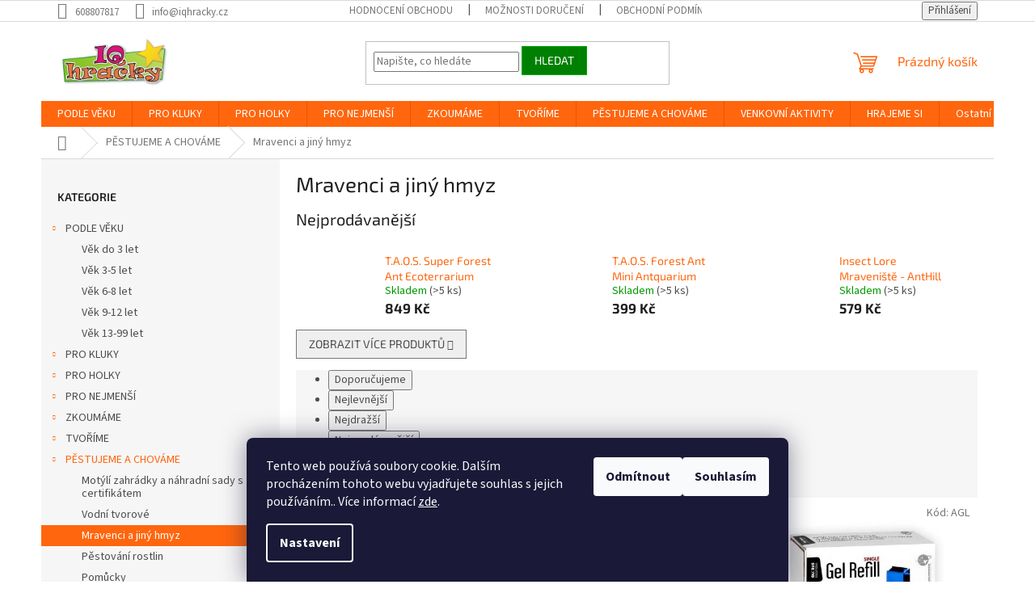

--- FILE ---
content_type: text/html; charset=utf-8
request_url: https://www.iqhracky.cz/mravenci-a-strasilky/
body_size: 29319
content:
<!doctype html><html lang="cs" dir="ltr" class="header-background-light external-fonts-loaded"><head><meta charset="utf-8" /><meta name="viewport" content="width=device-width,initial-scale=1" /><title>Mravenci a jiný hmyz - Vyberte si z 5 druhů na IQhracky.cz</title><link rel="preconnect" href="https://cdn.myshoptet.com" /><link rel="dns-prefetch" href="https://cdn.myshoptet.com" /><link rel="preload" href="https://cdn.myshoptet.com/prj/dist/master/cms/libs/jquery/jquery-1.11.3.min.js" as="script" /><link href="https://cdn.myshoptet.com/prj/dist/master/cms/templates/frontend_templates/shared/css/font-face/source-sans-3.css" rel="stylesheet"><link href="https://cdn.myshoptet.com/prj/dist/master/cms/templates/frontend_templates/shared/css/font-face/exo-2.css" rel="stylesheet"><link href="https://cdn.myshoptet.com/prj/dist/master/shop/dist/font-shoptet-11.css.62c94c7785ff2cea73b2.css" rel="stylesheet"><script>
dataLayer = [];
dataLayer.push({'shoptet' : {
    "pageId": 1059,
    "pageType": "category",
    "currency": "CZK",
    "currencyInfo": {
        "decimalSeparator": ",",
        "exchangeRate": 1,
        "priceDecimalPlaces": 0,
        "symbol": "K\u010d",
        "symbolLeft": 0,
        "thousandSeparator": " "
    },
    "language": "cs",
    "projectId": 653648,
    "category": {
        "guid": "3b5c0806-1482-11ef-8957-226a57804605",
        "path": "P\u011bstujeme a chov\u00e1me | Mravenci a jin\u00fd hmyz",
        "parentCategoryGuid": "139bf15a-1482-11ef-b06b-226a57804605"
    },
    "cartInfo": {
        "id": null,
        "freeShipping": false,
        "freeShippingFrom": 0,
        "leftToFreeGift": {
            "formattedPrice": "0 K\u010d",
            "priceLeft": 0
        },
        "freeGift": false,
        "leftToFreeShipping": {
            "priceLeft": 0,
            "dependOnRegion": 0,
            "formattedPrice": "0 K\u010d"
        },
        "discountCoupon": [],
        "getNoBillingShippingPrice": {
            "withoutVat": 0,
            "vat": 0,
            "withVat": 0
        },
        "cartItems": [],
        "taxMode": "ORDINARY"
    },
    "cart": [],
    "customer": {
        "priceRatio": 1,
        "priceListId": 1,
        "groupId": null,
        "registered": false,
        "mainAccount": false
    }
}});
dataLayer.push({'cookie_consent' : {
    "marketing": "denied",
    "analytics": "denied"
}});
document.addEventListener('DOMContentLoaded', function() {
    shoptet.consent.onAccept(function(agreements) {
        if (agreements.length == 0) {
            return;
        }
        dataLayer.push({
            'cookie_consent' : {
                'marketing' : (agreements.includes(shoptet.config.cookiesConsentOptPersonalisation)
                    ? 'granted' : 'denied'),
                'analytics': (agreements.includes(shoptet.config.cookiesConsentOptAnalytics)
                    ? 'granted' : 'denied')
            },
            'event': 'cookie_consent'
        });
    });
});
</script>

<!-- Google Tag Manager -->
<script>(function(w,d,s,l,i){w[l]=w[l]||[];w[l].push({'gtm.start':
new Date().getTime(),event:'gtm.js'});var f=d.getElementsByTagName(s)[0],
j=d.createElement(s),dl=l!='dataLayer'?'&l='+l:'';j.async=true;j.src=
'https://www.googletagmanager.com/gtm.js?id='+i+dl;f.parentNode.insertBefore(j,f);
})(window,document,'script','dataLayer','GTM-5BWP4VD');</script>
<!-- End Google Tag Manager -->

<meta property="og:type" content="website"><meta property="og:site_name" content="iqhracky.cz"><meta property="og:url" content="https://www.iqhracky.cz/mravenci-a-strasilky/"><meta property="og:title" content="Mravenci a jiný hmyz - Vyberte si z 5 druhů na IQhracky.cz"><meta name="author" content="IQhracky.cz"><meta name="web_author" content="Shoptet.cz"><meta name="dcterms.rightsHolder" content="www.iqhracky.cz"><meta name="robots" content="index,follow"><meta property="og:image" content="https://cdn.myshoptet.com/usr/www.iqhracky.cz/user/front_images/ogImage/hp.jpg?t=1769243837"><meta property="og:description" content="Mravenci a jiný hmyz na IQhracky.cz. Vyberte si z 5 hraček za skvělé ceny. Doprava zdarma na objednávky nad 2000,-Kč. Originální hračky pro zvídavé děti."><meta name="description" content="Mravenci a jiný hmyz na IQhracky.cz. Vyberte si z 5 hraček za skvělé ceny. Doprava zdarma na objednávky nad 2000,-Kč. Originální hračky pro zvídavé děti."><meta name="google-site-verification" content="112946060"><style>:root {--color-primary: #ff660e;--color-primary-h: 22;--color-primary-s: 100%;--color-primary-l: 53%;--color-primary-hover: #ff5100;--color-primary-hover-h: 19;--color-primary-hover-s: 100%;--color-primary-hover-l: 50%;--color-secondary: #008002;--color-secondary-h: 121;--color-secondary-s: 100%;--color-secondary-l: 25%;--color-secondary-hover: #00a803;--color-secondary-hover-h: 121;--color-secondary-hover-s: 100%;--color-secondary-hover-l: 33%;--color-tertiary: #008002;--color-tertiary-h: 121;--color-tertiary-s: 100%;--color-tertiary-l: 25%;--color-tertiary-hover: #00a803;--color-tertiary-hover-h: 121;--color-tertiary-hover-s: 100%;--color-tertiary-hover-l: 33%;--color-header-background: #ffffff;--template-font: "Source Sans 3";--template-headings-font: "Exo 2";--header-background-url: url("[data-uri]");--cookies-notice-background: #1A1937;--cookies-notice-color: #F8FAFB;--cookies-notice-button-hover: #f5f5f5;--cookies-notice-link-hover: #27263f;--templates-update-management-preview-mode-content: "Náhled aktualizací šablony je aktivní pro váš prohlížeč."}</style>
    
    <link href="https://cdn.myshoptet.com/prj/dist/master/shop/dist/main-11.less.5a24dcbbdabfd189c152.css" rel="stylesheet" />
                <link href="https://cdn.myshoptet.com/prj/dist/master/shop/dist/mobile-header-v1-11.less.1ee105d41b5f713c21aa.css" rel="stylesheet" />
    
    <script>var shoptet = shoptet || {};</script>
    <script src="https://cdn.myshoptet.com/prj/dist/master/shop/dist/main-3g-header.js.05f199e7fd2450312de2.js"></script>
<!-- User include --><!-- project html code header -->
<meta name="seznam-wmt" content="bdXw1wzdzaUJtuC7eIV49LtKG37Hx3Ld" />

<!-- /User include --><link rel="shortcut icon" href="/favicon.ico" type="image/x-icon" /><link rel="canonical" href="https://www.iqhracky.cz/mravenci-a-strasilky/" />    <script>
        var _hwq = _hwq || [];
        _hwq.push(['setKey', 'AE2C975B00B324336E62CD51582424F4']);
        _hwq.push(['setTopPos', '200']);
        _hwq.push(['showWidget', '21']);
        (function() {
            var ho = document.createElement('script');
            ho.src = 'https://cz.im9.cz/direct/i/gjs.php?n=wdgt&sak=AE2C975B00B324336E62CD51582424F4';
            var s = document.getElementsByTagName('script')[0]; s.parentNode.insertBefore(ho, s);
        })();
    </script>
    <!-- Global site tag (gtag.js) - Google Analytics -->
    <script async src="https://www.googletagmanager.com/gtag/js?id=16866397303"></script>
    <script>
        
        window.dataLayer = window.dataLayer || [];
        function gtag(){dataLayer.push(arguments);}
        

                    console.debug('default consent data');

            gtag('consent', 'default', {"ad_storage":"denied","analytics_storage":"denied","ad_user_data":"denied","ad_personalization":"denied","wait_for_update":500});
            dataLayer.push({
                'event': 'default_consent'
            });
        
        gtag('js', new Date());

        
                gtag('config', 'G-WYCVMXY318', {"groups":"GA4","send_page_view":false,"content_group":"category","currency":"CZK","page_language":"cs"});
        
                gtag('config', 'AW-1020056888', {"allow_enhanced_conversions":true});
        
                gtag('config', 'AW-16866397303', {"allow_enhanced_conversions":true});
        
        
        
        
                    gtag('event', 'page_view', {"send_to":"GA4","page_language":"cs","content_group":"category","currency":"CZK"});
        
        
        
        
        
        
        
        
        
        
        
        
        
        document.addEventListener('DOMContentLoaded', function() {
            if (typeof shoptet.tracking !== 'undefined') {
                for (var id in shoptet.tracking.bannersList) {
                    gtag('event', 'view_promotion', {
                        "send_to": "UA",
                        "promotions": [
                            {
                                "id": shoptet.tracking.bannersList[id].id,
                                "name": shoptet.tracking.bannersList[id].name,
                                "position": shoptet.tracking.bannersList[id].position
                            }
                        ]
                    });
                }
            }

            shoptet.consent.onAccept(function(agreements) {
                if (agreements.length !== 0) {
                    console.debug('gtag consent accept');
                    var gtagConsentPayload =  {
                        'ad_storage': agreements.includes(shoptet.config.cookiesConsentOptPersonalisation)
                            ? 'granted' : 'denied',
                        'analytics_storage': agreements.includes(shoptet.config.cookiesConsentOptAnalytics)
                            ? 'granted' : 'denied',
                                                                                                'ad_user_data': agreements.includes(shoptet.config.cookiesConsentOptPersonalisation)
                            ? 'granted' : 'denied',
                        'ad_personalization': agreements.includes(shoptet.config.cookiesConsentOptPersonalisation)
                            ? 'granted' : 'denied',
                        };
                    console.debug('update consent data', gtagConsentPayload);
                    gtag('consent', 'update', gtagConsentPayload);
                    dataLayer.push(
                        { 'event': 'update_consent' }
                    );
                }
            });
        });
    </script>
<!-- Start Srovname.cz Pixel -->
<script type="text/plain" data-cookiecategory="analytics">
    !(function (e, n, t, a, s, o, r) {
        e[a] ||
        (((s = e[a] = function () {
            s.process ? s.process.apply(s, arguments) : s.queue.push(arguments);
        }).queue = []),
            ((o = n.createElement(t)).async = 1),
            (o.src = "https://tracking.srovname.cz/srovnamepixel.js"),
            (o.dataset.srv9 = "1"),
            (r = n.getElementsByTagName(t)[0]).parentNode.insertBefore(o, r));
    })(window, document, "script", "srovname");
    srovname("init", "ef9e7f6c7580befb486268e0d3dd1ab1");
</script>
<!-- End Srovname.cz Pixel -->
</head><body class="desktop id-1059 in-mravenci-a-strasilky template-11 type-category multiple-columns-body columns-mobile-2 columns-3 ums_forms_redesign--off ums_a11y_category_page--on ums_discussion_rating_forms--off ums_flags_display_unification--on ums_a11y_login--on mobile-header-version-1"><noscript>
    <style>
        #header {
            padding-top: 0;
            position: relative !important;
            top: 0;
        }
        .header-navigation {
            position: relative !important;
        }
        .overall-wrapper {
            margin: 0 !important;
        }
        body:not(.ready) {
            visibility: visible !important;
        }
    </style>
    <div class="no-javascript">
        <div class="no-javascript__title">Musíte změnit nastavení vašeho prohlížeče</div>
        <div class="no-javascript__text">Podívejte se na: <a href="https://www.google.com/support/bin/answer.py?answer=23852">Jak povolit JavaScript ve vašem prohlížeči</a>.</div>
        <div class="no-javascript__text">Pokud používáte software na blokování reklam, může být nutné povolit JavaScript z této stránky.</div>
        <div class="no-javascript__text">Děkujeme.</div>
    </div>
</noscript>

        <div id="fb-root"></div>
        <script>
            window.fbAsyncInit = function() {
                FB.init({
                    autoLogAppEvents : true,
                    xfbml            : true,
                    version          : 'v24.0'
                });
            };
        </script>
        <script async defer crossorigin="anonymous" src="https://connect.facebook.net/cs_CZ/sdk.js#xfbml=1&version=v24.0"></script>
<!-- Google Tag Manager (noscript) -->
<noscript><iframe src="https://www.googletagmanager.com/ns.html?id=GTM-5BWP4VD"
height="0" width="0" style="display:none;visibility:hidden"></iframe></noscript>
<!-- End Google Tag Manager (noscript) -->

    <div class="siteCookies siteCookies--bottom siteCookies--dark js-siteCookies" role="dialog" data-testid="cookiesPopup" data-nosnippet>
        <div class="siteCookies__form">
            <div class="siteCookies__content">
                <div class="siteCookies__text">
                    Tento web používá soubory cookie. Dalším procházením tohoto webu vyjadřujete souhlas s jejich používáním.. Více informací <a href="/podminky-ochrany-osobnich-udaju/" target="\&quot;_blank\&quot;" rel="\&quot;" noreferrer="">zde</a>.
                </div>
                <p class="siteCookies__links">
                    <button class="siteCookies__link js-cookies-settings" aria-label="Nastavení cookies" data-testid="cookiesSettings">Nastavení</button>
                </p>
            </div>
            <div class="siteCookies__buttonWrap">
                                    <button class="siteCookies__button js-cookiesConsentSubmit" value="reject" aria-label="Odmítnout cookies" data-testid="buttonCookiesReject">Odmítnout</button>
                                <button class="siteCookies__button js-cookiesConsentSubmit" value="all" aria-label="Přijmout cookies" data-testid="buttonCookiesAccept">Souhlasím</button>
            </div>
        </div>
        <script>
            document.addEventListener("DOMContentLoaded", () => {
                const siteCookies = document.querySelector('.js-siteCookies');
                document.addEventListener("scroll", shoptet.common.throttle(() => {
                    const st = document.documentElement.scrollTop;
                    if (st > 1) {
                        siteCookies.classList.add('siteCookies--scrolled');
                    } else {
                        siteCookies.classList.remove('siteCookies--scrolled');
                    }
                }, 100));
            });
        </script>
    </div>
<a href="#content" class="skip-link sr-only">Přejít na obsah</a><div class="overall-wrapper"><div class="user-action"><div class="container">
    <div class="user-action-in">
                    <div id="login" class="user-action-login popup-widget login-widget" role="dialog" aria-labelledby="loginHeading">
        <div class="popup-widget-inner">
                            <h2 id="loginHeading">Přihlášení k vašemu účtu</h2><div id="customerLogin"><form action="/action/Customer/Login/" method="post" id="formLoginIncluded" class="csrf-enabled formLogin" data-testid="formLogin"><input type="hidden" name="referer" value="" /><div class="form-group"><div class="input-wrapper email js-validated-element-wrapper no-label"><input type="email" name="email" class="form-control" autofocus placeholder="E-mailová adresa (např. jan@novak.cz)" data-testid="inputEmail" autocomplete="email" required /></div></div><div class="form-group"><div class="input-wrapper password js-validated-element-wrapper no-label"><input type="password" name="password" class="form-control" placeholder="Heslo" data-testid="inputPassword" autocomplete="current-password" required /><span class="no-display">Nemůžete vyplnit toto pole</span><input type="text" name="surname" value="" class="no-display" /></div></div><div class="form-group"><div class="login-wrapper"><button type="submit" class="btn btn-secondary btn-text btn-login" data-testid="buttonSubmit">Přihlásit se</button><div class="password-helper"><a href="/registrace/" data-testid="signup" rel="nofollow">Nová registrace</a><a href="/klient/zapomenute-heslo/" rel="nofollow">Zapomenuté heslo</a></div></div></div></form>
</div>                    </div>
    </div>

                            <div id="cart-widget" class="user-action-cart popup-widget cart-widget loader-wrapper" data-testid="popupCartWidget" role="dialog" aria-hidden="true">
    <div class="popup-widget-inner cart-widget-inner place-cart-here">
        <div class="loader-overlay">
            <div class="loader"></div>
        </div>
    </div>

    <div class="cart-widget-button">
        <a href="/kosik/" class="btn btn-conversion" id="continue-order-button" rel="nofollow" data-testid="buttonNextStep">Pokračovat do košíku</a>
    </div>
</div>
            </div>
</div>
</div><div class="top-navigation-bar" data-testid="topNavigationBar">

    <div class="container">

        <div class="top-navigation-contacts">
            <strong>Zákaznická podpora:</strong><a href="tel:608807817" class="project-phone" aria-label="Zavolat na 608807817" data-testid="contactboxPhone"><span>608807817</span></a><a href="mailto:info@iqhracky.cz" class="project-email" data-testid="contactboxEmail"><span>info@iqhracky.cz</span></a>        </div>

                            <div class="top-navigation-menu">
                <div class="top-navigation-menu-trigger"></div>
                <ul class="top-navigation-bar-menu">
                                            <li class="top-navigation-menu-item--51">
                            <a href="/hodnoceni-obchodu/">Hodnocení obchodu</a>
                        </li>
                                            <li class="top-navigation-menu-item-1842">
                            <a href="/moznosti-doruceni/">Možnosti doručení</a>
                        </li>
                                            <li class="top-navigation-menu-item-39">
                            <a href="/obchodni-podminky/">Obchodní podmínky</a>
                        </li>
                                            <li class="top-navigation-menu-item-691">
                            <a href="/podminky-ochrany-osobnich-udaju/">Podmínky ochrany osobních údajů </a>
                        </li>
                                            <li class="top-navigation-menu-item-1845">
                            <a href="/odstoupeni-od-kupni-smlouvy/">Odstoupení od kupní smlouvy</a>
                        </li>
                                            <li class="top-navigation-menu-item-3035">
                            <a href="/stazeni-vyrobku-z-trhu/">Stažení výrobků z trhu</a>
                        </li>
                                            <li class="top-navigation-menu-item-29">
                            <a href="/kontakty/">Kontakty</a>
                        </li>
                                    </ul>
                <ul class="top-navigation-bar-menu-helper"></ul>
            </div>
        
        <div class="top-navigation-tools">
            <div class="responsive-tools">
                <a href="#" class="toggle-window" data-target="search" aria-label="Hledat" data-testid="linkSearchIcon"></a>
                                                            <a href="#" class="toggle-window" data-target="login"></a>
                                                    <a href="#" class="toggle-window" data-target="navigation" aria-label="Menu" data-testid="hamburgerMenu"></a>
            </div>
                        <button class="top-nav-button top-nav-button-login toggle-window" type="button" data-target="login" aria-haspopup="dialog" aria-controls="login" aria-expanded="false" data-testid="signin"><span>Přihlášení</span></button>        </div>

    </div>

</div>
<header id="header"><div class="container navigation-wrapper">
    <div class="header-top">
        <div class="site-name-wrapper">
            <div class="site-name"><a href="/" data-testid="linkWebsiteLogo"><img src="https://cdn.myshoptet.com/usr/www.iqhracky.cz/user/logos/logo_iq_2014_320_shadow-1.png" alt="IQhracky.cz" fetchpriority="low" /></a></div>        </div>
        <div class="search" itemscope itemtype="https://schema.org/WebSite">
            <meta itemprop="headline" content="Mravenci a jiný hmyz"/><meta itemprop="url" content="https://www.iqhracky.cz"/><meta itemprop="text" content="Mravenci a jiný hmyz na IQhracky.cz. Vyberte si z 5 hraček za skvělé ceny. Doprava zdarma na objednávky nad 2000,-Kč. Originální hračky pro zvídavé děti."/>            <form action="/action/ProductSearch/prepareString/" method="post"
    id="formSearchForm" class="search-form compact-form js-search-main"
    itemprop="potentialAction" itemscope itemtype="https://schema.org/SearchAction" data-testid="searchForm">
    <fieldset>
        <meta itemprop="target"
            content="https://www.iqhracky.cz/vyhledavani/?string={string}"/>
        <input type="hidden" name="language" value="cs"/>
        
            
<input
    type="search"
    name="string"
        class="query-input form-control search-input js-search-input"
    placeholder="Napište, co hledáte"
    autocomplete="off"
    required
    itemprop="query-input"
    aria-label="Vyhledávání"
    data-testid="searchInput"
>
            <button type="submit" class="btn btn-default" data-testid="searchBtn">Hledat</button>
        
    </fieldset>
</form>
        </div>
        <div class="navigation-buttons">
                
    <a href="/kosik/" class="btn btn-icon toggle-window cart-count" data-target="cart" data-hover="true" data-redirect="true" data-testid="headerCart" rel="nofollow" aria-haspopup="dialog" aria-expanded="false" aria-controls="cart-widget">
        
                <span class="sr-only">Nákupní košík</span>
        
            <span class="cart-price visible-lg-inline-block" data-testid="headerCartPrice">
                                    Prázdný košík                            </span>
        
    
            </a>
        </div>
    </div>
    <nav id="navigation" aria-label="Hlavní menu" data-collapsible="true"><div class="navigation-in menu"><ul class="menu-level-1" role="menubar" data-testid="headerMenuItems"><li class="menu-item-2969 ext" role="none"><a href="/podle-veku/" data-testid="headerMenuItem" role="menuitem" aria-haspopup="true" aria-expanded="false"><b>PODLE VĚKU</b><span class="submenu-arrow"></span></a><ul class="menu-level-2" aria-label="PODLE VĚKU" tabindex="-1" role="menu"><li class="menu-item-3008" role="none"><a href="/vek-do-3-let/" class="menu-image" data-testid="headerMenuItem" tabindex="-1" aria-hidden="true"><img src="data:image/svg+xml,%3Csvg%20width%3D%22140%22%20height%3D%22100%22%20xmlns%3D%22http%3A%2F%2Fwww.w3.org%2F2000%2Fsvg%22%3E%3C%2Fsvg%3E" alt="" aria-hidden="true" width="140" height="100"  data-src="https://cdn.myshoptet.com/usr/www.iqhracky.cz/user/categories/thumb/age_baby.jpg" fetchpriority="low" /></a><div><a href="/vek-do-3-let/" data-testid="headerMenuItem" role="menuitem"><span>Věk do 3 let</span></a>
                        </div></li><li class="menu-item-3011" role="none"><a href="/vek-3-5-let/" class="menu-image" data-testid="headerMenuItem" tabindex="-1" aria-hidden="true"><img src="data:image/svg+xml,%3Csvg%20width%3D%22140%22%20height%3D%22100%22%20xmlns%3D%22http%3A%2F%2Fwww.w3.org%2F2000%2Fsvg%22%3E%3C%2Fsvg%3E" alt="" aria-hidden="true" width="140" height="100"  data-src="https://cdn.myshoptet.com/usr/www.iqhracky.cz/user/categories/thumb/age_kids.jpg" fetchpriority="low" /></a><div><a href="/vek-3-5-let/" data-testid="headerMenuItem" role="menuitem"><span>Věk 3-5 let</span></a>
                        </div></li><li class="menu-item-3014" role="none"><a href="/vek-6-8-let/" class="menu-image" data-testid="headerMenuItem" tabindex="-1" aria-hidden="true"><img src="data:image/svg+xml,%3Csvg%20width%3D%22140%22%20height%3D%22100%22%20xmlns%3D%22http%3A%2F%2Fwww.w3.org%2F2000%2Fsvg%22%3E%3C%2Fsvg%3E" alt="" aria-hidden="true" width="140" height="100"  data-src="https://cdn.myshoptet.com/usr/www.iqhracky.cz/user/categories/thumb/age_kids-1.jpg" fetchpriority="low" /></a><div><a href="/vek-6-8-let/" data-testid="headerMenuItem" role="menuitem"><span>Věk 6-8 let</span></a>
                        </div></li><li class="menu-item-3017" role="none"><a href="/vek-9-12-let/" class="menu-image" data-testid="headerMenuItem" tabindex="-1" aria-hidden="true"><img src="data:image/svg+xml,%3Csvg%20width%3D%22140%22%20height%3D%22100%22%20xmlns%3D%22http%3A%2F%2Fwww.w3.org%2F2000%2Fsvg%22%3E%3C%2Fsvg%3E" alt="" aria-hidden="true" width="140" height="100"  data-src="https://cdn.myshoptet.com/usr/www.iqhracky.cz/user/categories/thumb/age_kids-2.jpg" fetchpriority="low" /></a><div><a href="/vek-9-12-let/" data-testid="headerMenuItem" role="menuitem"><span>Věk 9-12 let</span></a>
                        </div></li><li class="menu-item-3020" role="none"><a href="/vek-13-99-let/" class="menu-image" data-testid="headerMenuItem" tabindex="-1" aria-hidden="true"><img src="data:image/svg+xml,%3Csvg%20width%3D%22140%22%20height%3D%22100%22%20xmlns%3D%22http%3A%2F%2Fwww.w3.org%2F2000%2Fsvg%22%3E%3C%2Fsvg%3E" alt="" aria-hidden="true" width="140" height="100"  data-src="https://cdn.myshoptet.com/usr/www.iqhracky.cz/user/categories/thumb/age_kids-3.jpg" fetchpriority="low" /></a><div><a href="/vek-13-99-let/" data-testid="headerMenuItem" role="menuitem"><span>Věk 13-99 let</span></a>
                        </div></li></ul></li>
<li class="menu-item-708 ext" role="none"><a href="/pro-kluky/" data-testid="headerMenuItem" role="menuitem" aria-haspopup="true" aria-expanded="false"><b>PRO KLUKY</b><span class="submenu-arrow"></span></a><ul class="menu-level-2" aria-label="PRO KLUKY" tabindex="-1" role="menu"><li class="menu-item-711 has-third-level" role="none"><a href="/auta--vlacky--letadla/" class="menu-image" data-testid="headerMenuItem" tabindex="-1" aria-hidden="true"><img src="data:image/svg+xml,%3Csvg%20width%3D%22140%22%20height%3D%22100%22%20xmlns%3D%22http%3A%2F%2Fwww.w3.org%2F2000%2Fsvg%22%3E%3C%2Fsvg%3E" alt="" aria-hidden="true" width="140" height="100"  data-src="https://cdn.myshoptet.com/usr/www.iqhracky.cz/user/categories/thumb/auta.jpg" fetchpriority="low" /></a><div><a href="/auta--vlacky--letadla/" data-testid="headerMenuItem" role="menuitem"><span>Auta, vláčky, letadla</span></a>
                                                    <ul class="menu-level-3" role="menu">
                                                                    <li class="menu-item-714" role="none">
                                        <a href="/autodrahy/" data-testid="headerMenuItem" role="menuitem">
                                            Autodráhy</a>,                                    </li>
                                                                    <li class="menu-item-828" role="none">
                                        <a href="/auta-a-stroje/" data-testid="headerMenuItem" role="menuitem">
                                            Auta a stroje</a>,                                    </li>
                                                                    <li class="menu-item-969" role="none">
                                        <a href="/vlaky-a-vlackodrahy/" data-testid="headerMenuItem" role="menuitem">
                                            Vlaky a vláčkodráhy</a>,                                    </li>
                                                                    <li class="menu-item-1146" role="none">
                                        <a href="/letadla--lode-a-ostatni/" data-testid="headerMenuItem" role="menuitem">
                                            Letadla, lodě a ostatní</a>,                                    </li>
                                                                    <li class="menu-item-1185" role="none">
                                        <a href="/rc-modely/" data-testid="headerMenuItem" role="menuitem">
                                            RC modely</a>                                    </li>
                                                            </ul>
                        </div></li><li class="menu-item-852 has-third-level" role="none"><a href="/stavebnice/" class="menu-image" data-testid="headerMenuItem" tabindex="-1" aria-hidden="true"><img src="data:image/svg+xml,%3Csvg%20width%3D%22140%22%20height%3D%22100%22%20xmlns%3D%22http%3A%2F%2Fwww.w3.org%2F2000%2Fsvg%22%3E%3C%2Fsvg%3E" alt="" aria-hidden="true" width="140" height="100"  data-src="https://cdn.myshoptet.com/usr/www.iqhracky.cz/user/categories/thumb/stavebnice.jpg" fetchpriority="low" /></a><div><a href="/stavebnice/" data-testid="headerMenuItem" role="menuitem"><span>Stavebnice</span></a>
                                                    <ul class="menu-level-3" role="menu">
                                                                    <li class="menu-item-954" role="none">
                                        <a href="/drevene-stavebnice/" data-testid="headerMenuItem" role="menuitem">
                                            Dřevěné stavebnice</a>,                                    </li>
                                                                    <li class="menu-item-1050" role="none">
                                        <a href="/elektronicke-stavebnice/" data-testid="headerMenuItem" role="menuitem">
                                            Elektronické stavebnice</a>,                                    </li>
                                                                    <li class="menu-item-855" role="none">
                                        <a href="/mechanicke-stavebnice/" data-testid="headerMenuItem" role="menuitem">
                                            Mechanické stavebnice</a>,                                    </li>
                                                                    <li class="menu-item-1176" role="none">
                                        <a href="/magneticke-stavebnice/" data-testid="headerMenuItem" role="menuitem">
                                            Magnetické stavebnice</a>,                                    </li>
                                                                    <li class="menu-item-1122" role="none">
                                        <a href="/kulickodrahy/" data-testid="headerMenuItem" role="menuitem">
                                            Kuličkodráhy</a>                                    </li>
                                                            </ul>
                        </div></li><li class="menu-item-885 has-third-level" role="none"><a href="/dinosauri-a-vesmir/" class="menu-image" data-testid="headerMenuItem" tabindex="-1" aria-hidden="true"><img src="data:image/svg+xml,%3Csvg%20width%3D%22140%22%20height%3D%22100%22%20xmlns%3D%22http%3A%2F%2Fwww.w3.org%2F2000%2Fsvg%22%3E%3C%2Fsvg%3E" alt="" aria-hidden="true" width="140" height="100"  data-src="https://cdn.myshoptet.com/usr/www.iqhracky.cz/user/categories/thumb/dino.jpg" fetchpriority="low" /></a><div><a href="/dinosauri-a-vesmir/" data-testid="headerMenuItem" role="menuitem"><span>Dinosauři a vesmír</span></a>
                                                    <ul class="menu-level-3" role="menu">
                                                                    <li class="menu-item-1167" role="none">
                                        <a href="/praveke-vykopavky/" data-testid="headerMenuItem" role="menuitem">
                                            Pravěké vykopávky</a>,                                    </li>
                                                                    <li class="menu-item-1095" role="none">
                                        <a href="/dinosauri-hry-a-hracky/" data-testid="headerMenuItem" role="menuitem">
                                            Dinosauří hry a hračky</a>,                                    </li>
                                                                    <li class="menu-item-1098" role="none">
                                        <a href="/dinosauri-dekorace/" data-testid="headerMenuItem" role="menuitem">
                                            Dinosauří dekorace</a>,                                    </li>
                                                                    <li class="menu-item-888" role="none">
                                        <a href="/zeme-a-vesmir/" data-testid="headerMenuItem" role="menuitem">
                                            Země a vesmír</a>,                                    </li>
                                                                    <li class="menu-item-891" role="none">
                                        <a href="/vesmirne-dekorace/" data-testid="headerMenuItem" role="menuitem">
                                            Vesmírné dekorace</a>                                    </li>
                                                            </ul>
                        </div></li><li class="menu-item-918 has-third-level" role="none"><a href="/veda-a-technika/" class="menu-image" data-testid="headerMenuItem" tabindex="-1" aria-hidden="true"><img src="data:image/svg+xml,%3Csvg%20width%3D%22140%22%20height%3D%22100%22%20xmlns%3D%22http%3A%2F%2Fwww.w3.org%2F2000%2Fsvg%22%3E%3C%2Fsvg%3E" alt="" aria-hidden="true" width="140" height="100"  data-src="https://cdn.myshoptet.com/usr/www.iqhracky.cz/user/categories/thumb/moms-hot-toys-2015-5-nd.jpg" fetchpriority="low" /></a><div><a href="/veda-a-technika/" data-testid="headerMenuItem" role="menuitem"><span>Věda a technika</span></a>
                                                    <ul class="menu-level-3" role="menu">
                                                                    <li class="menu-item-930" role="none">
                                        <a href="/roboticke-hracky/" data-testid="headerMenuItem" role="menuitem">
                                            Robotické hračky</a>,                                    </li>
                                                                    <li class="menu-item-921" role="none">
                                        <a href="/experimenty/" data-testid="headerMenuItem" role="menuitem">
                                            Experimenty</a>,                                    </li>
                                                                    <li class="menu-item-1155" role="none">
                                        <a href="/vysilacky/" data-testid="headerMenuItem" role="menuitem">
                                            Vysílačky a elektronika</a>                                    </li>
                                                            </ul>
                        </div></li><li class="menu-item-774 has-third-level" role="none"><a href="/ostatni-pro-kluky/" class="menu-image" data-testid="headerMenuItem" tabindex="-1" aria-hidden="true"><img src="data:image/svg+xml,%3Csvg%20width%3D%22140%22%20height%3D%22100%22%20xmlns%3D%22http%3A%2F%2Fwww.w3.org%2F2000%2Fsvg%22%3E%3C%2Fsvg%3E" alt="" aria-hidden="true" width="140" height="100"  data-src="https://cdn.myshoptet.com/usr/www.iqhracky.cz/user/categories/thumb/ostatni.jpg" fetchpriority="low" /></a><div><a href="/ostatni-pro-kluky/" data-testid="headerMenuItem" role="menuitem"><span>Ostatní pro kluky</span></a>
                                                    <ul class="menu-level-3" role="menu">
                                                                    <li class="menu-item-1038" role="none">
                                        <a href="/detske-zbrane/" data-testid="headerMenuItem" role="menuitem">
                                            Dětské zbraně</a>,                                    </li>
                                                                    <li class="menu-item-777" role="none">
                                        <a href="/detske-naradi/" data-testid="headerMenuItem" role="menuitem">
                                            Dětské nářadí</a>,                                    </li>
                                                                    <li class="menu-item-819" role="none">
                                        <a href="/papirove-modely/" data-testid="headerMenuItem" role="menuitem">
                                            Papírové modely</a>,                                    </li>
                                                                    <li class="menu-item-1221" role="none">
                                        <a href="/pokemon/" data-testid="headerMenuItem" role="menuitem">
                                            Pokémon</a>                                    </li>
                                                            </ul>
                        </div></li></ul></li>
<li class="menu-item-726 ext" role="none"><a href="/pro-holky/" data-testid="headerMenuItem" role="menuitem" aria-haspopup="true" aria-expanded="false"><b>PRO HOLKY</b><span class="submenu-arrow"></span></a><ul class="menu-level-2" aria-label="PRO HOLKY" tabindex="-1" role="menu"><li class="menu-item-894" role="none"><a href="/kreativni-a-vytvarne/" class="menu-image" data-testid="headerMenuItem" tabindex="-1" aria-hidden="true"><img src="data:image/svg+xml,%3Csvg%20width%3D%22140%22%20height%3D%22100%22%20xmlns%3D%22http%3A%2F%2Fwww.w3.org%2F2000%2Fsvg%22%3E%3C%2Fsvg%3E" alt="" aria-hidden="true" width="140" height="100"  data-src="https://cdn.myshoptet.com/usr/www.iqhracky.cz/user/categories/thumb/malovani.jpg" fetchpriority="low" /></a><div><a href="/kreativni-a-vytvarne/" data-testid="headerMenuItem" role="menuitem"><span>Kreativní a výtvarné</span></a>
                        </div></li><li class="menu-item-915" role="none"><a href="/veda-a-pokusy/" class="menu-image" data-testid="headerMenuItem" tabindex="-1" aria-hidden="true"><img src="data:image/svg+xml,%3Csvg%20width%3D%22140%22%20height%3D%22100%22%20xmlns%3D%22http%3A%2F%2Fwww.w3.org%2F2000%2Fsvg%22%3E%3C%2Fsvg%3E" alt="" aria-hidden="true" width="140" height="100"  data-src="https://cdn.myshoptet.com/usr/www.iqhracky.cz/user/categories/thumb/young-scientist.jpg" fetchpriority="low" /></a><div><a href="/veda-a-pokusy/" data-testid="headerMenuItem" role="menuitem"><span>Věda a pokusy</span></a>
                        </div></li><li class="menu-item-1032" role="none"><a href="/panenky-a-kocarky/" class="menu-image" data-testid="headerMenuItem" tabindex="-1" aria-hidden="true"><img src="data:image/svg+xml,%3Csvg%20width%3D%22140%22%20height%3D%22100%22%20xmlns%3D%22http%3A%2F%2Fwww.w3.org%2F2000%2Fsvg%22%3E%3C%2Fsvg%3E" alt="" aria-hidden="true" width="140" height="100"  data-src="https://cdn.myshoptet.com/usr/www.iqhracky.cz/user/categories/thumb/girls_doll.jpg" fetchpriority="low" /></a><div><a href="/panenky-a-kocarky/" data-testid="headerMenuItem" role="menuitem"><span>Panenky a kočárky</span></a>
                        </div></li><li class="menu-item-1053" role="none"><a href="/tanec-a-hudba/" class="menu-image" data-testid="headerMenuItem" tabindex="-1" aria-hidden="true"><img src="data:image/svg+xml,%3Csvg%20width%3D%22140%22%20height%3D%22100%22%20xmlns%3D%22http%3A%2F%2Fwww.w3.org%2F2000%2Fsvg%22%3E%3C%2Fsvg%3E" alt="" aria-hidden="true" width="140" height="100"  data-src="https://cdn.myshoptet.com/usr/www.iqhracky.cz/user/categories/thumb/girls_dance.jpg" fetchpriority="low" /></a><div><a href="/tanec-a-hudba/" data-testid="headerMenuItem" role="menuitem"><span>Tanec a hudba</span></a>
                        </div></li><li class="menu-item-729" role="none"><a href="/chov-a-zahrada/" class="menu-image" data-testid="headerMenuItem" tabindex="-1" aria-hidden="true"><img src="data:image/svg+xml,%3Csvg%20width%3D%22140%22%20height%3D%22100%22%20xmlns%3D%22http%3A%2F%2Fwww.w3.org%2F2000%2Fsvg%22%3E%3C%2Fsvg%3E" alt="" aria-hidden="true" width="140" height="100"  data-src="https://cdn.myshoptet.com/usr/www.iqhracky.cz/user/categories/thumb/zahrada.jpg" fetchpriority="low" /></a><div><a href="/chov-a-zahrada/" data-testid="headerMenuItem" role="menuitem"><span>Chov a zahrada</span></a>
                        </div></li><li class="menu-item-798 has-third-level" role="none"><a href="/paradnice/" class="menu-image" data-testid="headerMenuItem" tabindex="-1" aria-hidden="true"><img src="data:image/svg+xml,%3Csvg%20width%3D%22140%22%20height%3D%22100%22%20xmlns%3D%22http%3A%2F%2Fwww.w3.org%2F2000%2Fsvg%22%3E%3C%2Fsvg%3E" alt="" aria-hidden="true" width="140" height="100"  data-src="https://cdn.myshoptet.com/usr/www.iqhracky.cz/user/categories/thumb/stylemeup_models_1.jpg" fetchpriority="low" /></a><div><a href="/paradnice/" data-testid="headerMenuItem" role="menuitem"><span>Parádnice</span></a>
                                                    <ul class="menu-level-3" role="menu">
                                                                    <li class="menu-item-801" role="none">
                                        <a href="/barvy-na-oblicej-a-vlasy/" data-testid="headerMenuItem" role="menuitem">
                                            Barvy na obličej a vlasy</a>                                    </li>
                                                            </ul>
                        </div></li></ul></li>
<li class="menu-item-843 ext" role="none"><a href="/pro-nejmensi/" data-testid="headerMenuItem" role="menuitem" aria-haspopup="true" aria-expanded="false"><b>PRO NEJMENŠÍ</b><span class="submenu-arrow"></span></a><ul class="menu-level-2" aria-label="PRO NEJMENŠÍ" tabindex="-1" role="menu"><li class="menu-item-858 has-third-level" role="none"><a href="/mimi-hracky/" class="menu-image" data-testid="headerMenuItem" tabindex="-1" aria-hidden="true"><img src="data:image/svg+xml,%3Csvg%20width%3D%22140%22%20height%3D%22100%22%20xmlns%3D%22http%3A%2F%2Fwww.w3.org%2F2000%2Fsvg%22%3E%3C%2Fsvg%3E" alt="" aria-hidden="true" width="140" height="100"  data-src="https://cdn.myshoptet.com/usr/www.iqhracky.cz/user/categories/thumb/fcw93_2.jpg" fetchpriority="low" /></a><div><a href="/mimi-hracky/" data-testid="headerMenuItem" role="menuitem"><span>Mimi hračky</span></a>
                                                    <ul class="menu-level-3" role="menu">
                                                                    <li class="menu-item-861" role="none">
                                        <a href="/interaktivni-hracky/" data-testid="headerMenuItem" role="menuitem">
                                            Interaktivní hračky</a>,                                    </li>
                                                                    <li class="menu-item-864" role="none">
                                        <a href="/vyvoj-motoriky/" data-testid="headerMenuItem" role="menuitem">
                                            Vývoj motoriky</a>,                                    </li>
                                                                    <li class="menu-item-876" role="none">
                                        <a href="/plysove-hracky/" data-testid="headerMenuItem" role="menuitem">
                                            Plyšové hračky</a>,                                    </li>
                                                                    <li class="menu-item-975" role="none">
                                        <a href="/detske-hraci-sety/" data-testid="headerMenuItem" role="menuitem">
                                            Dětské hrací sety</a>                                    </li>
                                                            </ul>
                        </div></li><li class="menu-item-978 has-third-level" role="none"><a href="/mimi-pomucky/" class="menu-image" data-testid="headerMenuItem" tabindex="-1" aria-hidden="true"><img src="data:image/svg+xml,%3Csvg%20width%3D%22140%22%20height%3D%22100%22%20xmlns%3D%22http%3A%2F%2Fwww.w3.org%2F2000%2Fsvg%22%3E%3C%2Fsvg%3E" alt="" aria-hidden="true" width="140" height="100"  data-src="https://cdn.myshoptet.com/usr/www.iqhracky.cz/user/categories/thumb/124378.jpg" fetchpriority="low" /></a><div><a href="/mimi-pomucky/" data-testid="headerMenuItem" role="menuitem"><span>Mimi pomůcky</span></a>
                                                    <ul class="menu-level-3" role="menu">
                                                                    <li class="menu-item-981" role="none">
                                        <a href="/do-vany-a-ke-koupani/" data-testid="headerMenuItem" role="menuitem">
                                            Do vany a ke koupání</a>,                                    </li>
                                                                    <li class="menu-item-1173" role="none">
                                        <a href="/hraci-deky-a-podlozky/" data-testid="headerMenuItem" role="menuitem">
                                            Hrací deky a podložky</a>,                                    </li>
                                                                    <li class="menu-item-1206" role="none">
                                        <a href="/choditka-a-vozitka/" data-testid="headerMenuItem" role="menuitem">
                                            Chodítka a vozítka</a>                                    </li>
                                                            </ul>
                        </div></li><li class="menu-item-846 has-third-level" role="none"><a href="/klidne-usinani/" class="menu-image" data-testid="headerMenuItem" tabindex="-1" aria-hidden="true"><img src="data:image/svg+xml,%3Csvg%20width%3D%22140%22%20height%3D%22100%22%20xmlns%3D%22http%3A%2F%2Fwww.w3.org%2F2000%2Fsvg%22%3E%3C%2Fsvg%3E" alt="" aria-hidden="true" width="140" height="100"  data-src="https://cdn.myshoptet.com/usr/www.iqhracky.cz/user/categories/thumb/cdn88_2.jpg" fetchpriority="low" /></a><div><a href="/klidne-usinani/" data-testid="headerMenuItem" role="menuitem"><span>Klidné usínání</span></a>
                                                    <ul class="menu-level-3" role="menu">
                                                                    <li class="menu-item-1080" role="none">
                                        <a href="/projektory/" data-testid="headerMenuItem" role="menuitem">
                                            Projektory</a>,                                    </li>
                                                                    <li class="menu-item-1164" role="none">
                                        <a href="/usinacci/" data-testid="headerMenuItem" role="menuitem">
                                            Usínáčci</a>,                                    </li>
                                                                    <li class="menu-item-1110" role="none">
                                        <a href="/hrejiva-plys/" data-testid="headerMenuItem" role="menuitem">
                                            Hřejivá plyš</a>,                                    </li>
                                                                    <li class="menu-item-849" role="none">
                                        <a href="/lehatka/" data-testid="headerMenuItem" role="menuitem">
                                            Lehátka</a>                                    </li>
                                                            </ul>
                        </div></li><li class="menu-item-936 has-third-level" role="none"><a href="/na-pisek-a-ven/" class="menu-image" data-testid="headerMenuItem" tabindex="-1" aria-hidden="true"><img src="data:image/svg+xml,%3Csvg%20width%3D%22140%22%20height%3D%22100%22%20xmlns%3D%22http%3A%2F%2Fwww.w3.org%2F2000%2Fsvg%22%3E%3C%2Fsvg%3E" alt="" aria-hidden="true" width="140" height="100"  data-src="https://cdn.myshoptet.com/usr/www.iqhracky.cz/user/categories/thumb/606556_15.jpg" fetchpriority="low" /></a><div><a href="/na-pisek-a-ven/" data-testid="headerMenuItem" role="menuitem"><span>Na písek a ven</span></a>
                                                    <ul class="menu-level-3" role="menu">
                                                                    <li class="menu-item-939" role="none">
                                        <a href="/piskovy-program/" data-testid="headerMenuItem" role="menuitem">
                                            Pískový program</a>,                                    </li>
                                                                    <li class="menu-item-1209" role="none">
                                        <a href="/odrazedla/" data-testid="headerMenuItem" role="menuitem">
                                            Odrážedla</a>                                    </li>
                                                            </ul>
                        </div></li></ul></li>
<li class="menu-item-759 ext" role="none"><a href="/zkoumame/" data-testid="headerMenuItem" role="menuitem" aria-haspopup="true" aria-expanded="false"><b>ZKOUMÁME</b><span class="submenu-arrow"></span></a><ul class="menu-level-2" aria-label="ZKOUMÁME" tabindex="-1" role="menu"><li class="menu-item-762 has-third-level" role="none"><a href="/prirodoveda/" class="menu-image" data-testid="headerMenuItem" tabindex="-1" aria-hidden="true"><img src="data:image/svg+xml,%3Csvg%20width%3D%22140%22%20height%3D%22100%22%20xmlns%3D%22http%3A%2F%2Fwww.w3.org%2F2000%2Fsvg%22%3E%3C%2Fsvg%3E" alt="" aria-hidden="true" width="140" height="100"  data-src="https://cdn.myshoptet.com/usr/www.iqhracky.cz/user/categories/thumb/image65.jpg" fetchpriority="low" /></a><div><a href="/prirodoveda/" data-testid="headerMenuItem" role="menuitem"><span>Přírodověda</span></a>
                                                    <ul class="menu-level-3" role="menu">
                                                                    <li class="menu-item-765" role="none">
                                        <a href="/anatomie/" data-testid="headerMenuItem" role="menuitem">
                                            Anatomie</a>,                                    </li>
                                                                    <li class="menu-item-912" role="none">
                                        <a href="/ekologie/" data-testid="headerMenuItem" role="menuitem">
                                            Ekologie</a>,                                    </li>
                                                                    <li class="menu-item-945" role="none">
                                        <a href="/zvirata-a-priroda/" data-testid="headerMenuItem" role="menuitem">
                                            Zvířata a příroda</a>,                                    </li>
                                                                    <li class="menu-item-1083" role="none">
                                        <a href="/fotoprojektory/" data-testid="headerMenuItem" role="menuitem">
                                            Fotoprojektory</a>                                    </li>
                                                            </ul>
                        </div></li><li class="menu-item-900 has-third-level" role="none"><a href="/skola-a-vedy/" class="menu-image" data-testid="headerMenuItem" tabindex="-1" aria-hidden="true"><img src="data:image/svg+xml,%3Csvg%20width%3D%22140%22%20height%3D%22100%22%20xmlns%3D%22http%3A%2F%2Fwww.w3.org%2F2000%2Fsvg%22%3E%3C%2Fsvg%3E" alt="" aria-hidden="true" width="140" height="100"  data-src="https://cdn.myshoptet.com/usr/www.iqhracky.cz/user/categories/thumb/school_science2.jpg" fetchpriority="low" /></a><div><a href="/skola-a-vedy/" data-testid="headerMenuItem" role="menuitem"><span>Škola a vědy</span></a>
                                                    <ul class="menu-level-3" role="menu">
                                                                    <li class="menu-item-903" role="none">
                                        <a href="/zemepis-a-astronomie/" data-testid="headerMenuItem" role="menuitem">
                                            Zeměpis a astronomie</a>,                                    </li>
                                                                    <li class="menu-item-927" role="none">
                                        <a href="/fyzika-a-matematika/" data-testid="headerMenuItem" role="menuitem">
                                            Fyzika a matematika</a>,                                    </li>
                                                                    <li class="menu-item-924" role="none">
                                        <a href="/chemie/" data-testid="headerMenuItem" role="menuitem">
                                            Chemie</a>,                                    </li>
                                                                    <li class="menu-item-933" role="none">
                                        <a href="/elektrotechnika/" data-testid="headerMenuItem" role="menuitem">
                                            Elektrotechnika</a>,                                    </li>
                                                                    <li class="menu-item-1035" role="none">
                                        <a href="/jazyky-a-gramatika/" data-testid="headerMenuItem" role="menuitem">
                                            Jazyky a gramatika</a>                                    </li>
                                                            </ul>
                        </div></li><li class="menu-item-1074 has-third-level" role="none"><a href="/opticke-pristroje/" class="menu-image" data-testid="headerMenuItem" tabindex="-1" aria-hidden="true"><img src="data:image/svg+xml,%3Csvg%20width%3D%22140%22%20height%3D%22100%22%20xmlns%3D%22http%3A%2F%2Fwww.w3.org%2F2000%2Fsvg%22%3E%3C%2Fsvg%3E" alt="" aria-hidden="true" width="140" height="100"  data-src="https://cdn.myshoptet.com/usr/www.iqhracky.cz/user/categories/thumb/image16.jpg" fetchpriority="low" /></a><div><a href="/opticke-pristroje/" data-testid="headerMenuItem" role="menuitem"><span>Optické přístroje</span></a>
                                                    <ul class="menu-level-3" role="menu">
                                                                    <li class="menu-item-1086" role="none">
                                        <a href="/mikroskopy/" data-testid="headerMenuItem" role="menuitem">
                                            Mikroskopy</a>,                                    </li>
                                                                    <li class="menu-item-1089" role="none">
                                        <a href="/dalekohledy/" data-testid="headerMenuItem" role="menuitem">
                                            Dalekohledy</a>,                                    </li>
                                                                    <li class="menu-item-1131" role="none">
                                        <a href="/teleskopy/" data-testid="headerMenuItem" role="menuitem">
                                            Teleskopy</a>,                                    </li>
                                                                    <li class="menu-item-1077" role="none">
                                        <a href="/lupy-a-ostatni/" data-testid="headerMenuItem" role="menuitem">
                                            Lupy a ostatní</a>                                    </li>
                                                            </ul>
                        </div></li><li class="menu-item-1149 has-third-level" role="none"><a href="/ostatni-veda/" class="menu-image" data-testid="headerMenuItem" tabindex="-1" aria-hidden="true"><img src="data:image/svg+xml,%3Csvg%20width%3D%22140%22%20height%3D%22100%22%20xmlns%3D%22http%3A%2F%2Fwww.w3.org%2F2000%2Fsvg%22%3E%3C%2Fsvg%3E" alt="" aria-hidden="true" width="140" height="100"  data-src="https://cdn.myshoptet.com/usr/www.iqhracky.cz/user/categories/thumb/image76.jpg" fetchpriority="low" /></a><div><a href="/ostatni-veda/" data-testid="headerMenuItem" role="menuitem"><span>Ostatní věda</span></a>
                                                    <ul class="menu-level-3" role="menu">
                                                                    <li class="menu-item-1152" role="none">
                                        <a href="/dopravni-vychova/" data-testid="headerMenuItem" role="menuitem">
                                            Dopravní výchova</a>,                                    </li>
                                                                    <li class="menu-item-1200" role="none">
                                        <a href="/kriminalistika/" data-testid="headerMenuItem" role="menuitem">
                                            Kriminalistika</a>                                    </li>
                                                            </ul>
                        </div></li></ul></li>
<li class="menu-item-789 ext" role="none"><a href="/tvorime/" data-testid="headerMenuItem" role="menuitem" aria-haspopup="true" aria-expanded="false"><b>TVOŘÍME</b><span class="submenu-arrow"></span></a><ul class="menu-level-2" aria-label="TVOŘÍME" tabindex="-1" role="menu"><li class="menu-item-810 has-third-level" role="none"><a href="/vyrabeni/" class="menu-image" data-testid="headerMenuItem" tabindex="-1" aria-hidden="true"><img src="data:image/svg+xml,%3Csvg%20width%3D%22140%22%20height%3D%22100%22%20xmlns%3D%22http%3A%2F%2Fwww.w3.org%2F2000%2Fsvg%22%3E%3C%2Fsvg%3E" alt="" aria-hidden="true" width="140" height="100"  data-src="https://cdn.myshoptet.com/usr/www.iqhracky.cz/user/categories/thumb/crafting.jpg" fetchpriority="low" /></a><div><a href="/vyrabeni/" data-testid="headerMenuItem" role="menuitem"><span>Vyrábění</span></a>
                                                    <ul class="menu-level-3" role="menu">
                                                                    <li class="menu-item-1116" role="none">
                                        <a href="/kreativni-sady/" data-testid="headerMenuItem" role="menuitem">
                                            Kreativní sady</a>,                                    </li>
                                                                    <li class="menu-item-1227" role="none">
                                        <a href="/sadrove-odlitky/" data-testid="headerMenuItem" role="menuitem">
                                            Sádrové odlitky</a>,                                    </li>
                                                                    <li class="menu-item-897" role="none">
                                        <a href="/dekorace-a-pomucky/" data-testid="headerMenuItem" role="menuitem">
                                            Dekorace a pomůcky</a>,                                    </li>
                                                                    <li class="menu-item-813" role="none">
                                        <a href="/vystrihovanky/" data-testid="headerMenuItem" role="menuitem">
                                            Vystřihovánky</a>                                    </li>
                                                            </ul>
                        </div></li><li class="menu-item-792 has-third-level" role="none"><a href="/malovani/" class="menu-image" data-testid="headerMenuItem" tabindex="-1" aria-hidden="true"><img src="data:image/svg+xml,%3Csvg%20width%3D%22140%22%20height%3D%22100%22%20xmlns%3D%22http%3A%2F%2Fwww.w3.org%2F2000%2Fsvg%22%3E%3C%2Fsvg%3E" alt="" aria-hidden="true" width="140" height="100"  data-src="https://cdn.myshoptet.com/usr/www.iqhracky.cz/user/categories/thumb/painter.jpg" fetchpriority="low" /></a><div><a href="/malovani/" data-testid="headerMenuItem" role="menuitem"><span>Malování</span></a>
                                                    <ul class="menu-level-3" role="menu">
                                                                    <li class="menu-item-1068" role="none">
                                        <a href="/sady-malovani/" data-testid="headerMenuItem" role="menuitem">
                                            Sady malování</a>,                                    </li>
                                                                    <li class="menu-item-1062" role="none">
                                        <a href="/malovani-podle-cisel/" data-testid="headerMenuItem" role="menuitem">
                                            Malování podle čísel</a>,                                    </li>
                                                                    <li class="menu-item-1230" role="none">
                                        <a href="/malovani-na-keramiku/" data-testid="headerMenuItem" role="menuitem">
                                            Malování na keramiku</a>,                                    </li>
                                                                    <li class="menu-item-795" role="none">
                                        <a href="/malovani-na-oblicej/" data-testid="headerMenuItem" role="menuitem">
                                            Malování na obličej</a>,                                    </li>
                                                                    <li class="menu-item-1257" role="none">
                                        <a href="/malovani-na-textil/" data-testid="headerMenuItem" role="menuitem">
                                            Malování na textil</a>,                                    </li>
                                                                    <li class="menu-item-2999" role="none">
                                        <a href="/omalovanky/" data-testid="headerMenuItem" role="menuitem">
                                            Omalovánky</a>                                    </li>
                                                            </ul>
                        </div></li><li class="menu-item-1125 has-third-level" role="none"><a href="/modelovani/" class="menu-image" data-testid="headerMenuItem" tabindex="-1" aria-hidden="true"><img src="data:image/svg+xml,%3Csvg%20width%3D%22140%22%20height%3D%22100%22%20xmlns%3D%22http%3A%2F%2Fwww.w3.org%2F2000%2Fsvg%22%3E%3C%2Fsvg%3E" alt="" aria-hidden="true" width="140" height="100"  data-src="https://cdn.myshoptet.com/usr/www.iqhracky.cz/user/categories/thumb/modelina.jpg" fetchpriority="low" /></a><div><a href="/modelovani/" data-testid="headerMenuItem" role="menuitem"><span>Modelování</span></a>
                                                    <ul class="menu-level-3" role="menu">
                                                                    <li class="menu-item-1128" role="none">
                                        <a href="/play-doh/" data-testid="headerMenuItem" role="menuitem">
                                            Play-Doh</a>,                                    </li>
                                                                    <li class="menu-item-1203" role="none">
                                        <a href="/sady-modelovani/" data-testid="headerMenuItem" role="menuitem">
                                            Sady modelování</a>                                    </li>
                                                            </ul>
                        </div></li><li class="menu-item-1104 has-third-level" role="none"><a href="/ostatni-kreativita/" class="menu-image" data-testid="headerMenuItem" tabindex="-1" aria-hidden="true"><img src="data:image/svg+xml,%3Csvg%20width%3D%22140%22%20height%3D%22100%22%20xmlns%3D%22http%3A%2F%2Fwww.w3.org%2F2000%2Fsvg%22%3E%3C%2Fsvg%3E" alt="" aria-hidden="true" width="140" height="100"  data-src="https://cdn.myshoptet.com/usr/www.iqhracky.cz/user/categories/thumb/image31.png" fetchpriority="low" /></a><div><a href="/ostatni-kreativita/" data-testid="headerMenuItem" role="menuitem"><span>Ostatní kreativita</span></a>
                                                    <ul class="menu-level-3" role="menu">
                                                                    <li class="menu-item-1212" role="none">
                                        <a href="/diamantove-obrazky/" data-testid="headerMenuItem" role="menuitem">
                                            Diamantové obrázky</a>,                                    </li>
                                                                    <li class="menu-item-1197" role="none">
                                        <a href="/docasne-tetovani/" data-testid="headerMenuItem" role="menuitem">
                                            Dočasné tetování</a>,                                    </li>
                                                                    <li class="menu-item-3002" role="none">
                                        <a href="/smrstovacky/" data-testid="headerMenuItem" role="menuitem">
                                            Smršťovačky</a>,                                    </li>
                                                                    <li class="menu-item-1107" role="none">
                                        <a href="/skrabaci-obrazky/" data-testid="headerMenuItem" role="menuitem">
                                            Škrabací obrázky</a>,                                    </li>
                                                                    <li class="menu-item-1182" role="none">
                                        <a href="/siti-a-pleteni/" data-testid="headerMenuItem" role="menuitem">
                                            Šití a pletení</a>,                                    </li>
                                                                    <li class="menu-item-1215" role="none">
                                        <a href="/zazehlovaci-koralky/" data-testid="headerMenuItem" role="menuitem">
                                            Zažehlovací korálky</a>                                    </li>
                                                            </ul>
                        </div></li></ul></li>
<li class="menu-item-720 ext" role="none"><a href="/pestujeme-a-chovame/" data-testid="headerMenuItem" role="menuitem" aria-haspopup="true" aria-expanded="false"><b>PĚSTUJEME A CHOVÁME</b><span class="submenu-arrow"></span></a><ul class="menu-level-2" aria-label="PĚSTUJEME A CHOVÁME" tabindex="-1" role="menu"><li class="menu-item-723" role="none"><a href="/zive-motyli-zahradky/" class="menu-image" data-testid="headerMenuItem" tabindex="-1" aria-hidden="true"><img src="data:image/svg+xml,%3Csvg%20width%3D%22140%22%20height%3D%22100%22%20xmlns%3D%22http%3A%2F%2Fwww.w3.org%2F2000%2Fsvg%22%3E%3C%2Fsvg%3E" alt="" aria-hidden="true" width="140" height="100"  data-src="https://cdn.myshoptet.com/usr/www.iqhracky.cz/user/categories/thumb/buttpavilion.jpg" fetchpriority="low" /></a><div><a href="/zive-motyli-zahradky/" data-testid="headerMenuItem" role="menuitem"><span>Motýlí zahrádky a náhradní sady s certifikátem</span></a>
                        </div></li><li class="menu-item-1113" role="none"><a href="/vodni-tvorove/" class="menu-image" data-testid="headerMenuItem" tabindex="-1" aria-hidden="true"><img src="data:image/svg+xml,%3Csvg%20width%3D%22140%22%20height%3D%22100%22%20xmlns%3D%22http%3A%2F%2Fwww.w3.org%2F2000%2Fsvg%22%3E%3C%2Fsvg%3E" alt="" aria-hidden="true" width="140" height="100"  data-src="https://cdn.myshoptet.com/usr/www.iqhracky.cz/user/categories/thumb/obraz57.jpg" fetchpriority="low" /></a><div><a href="/vodni-tvorove/" data-testid="headerMenuItem" role="menuitem"><span>Vodní tvorové</span></a>
                        </div></li><li class="menu-item-1059 active" role="none"><a href="/mravenci-a-strasilky/" class="menu-image" data-testid="headerMenuItem" tabindex="-1" aria-hidden="true"><img src="data:image/svg+xml,%3Csvg%20width%3D%22140%22%20height%3D%22100%22%20xmlns%3D%22http%3A%2F%2Fwww.w3.org%2F2000%2Fsvg%22%3E%3C%2Fsvg%3E" alt="" aria-hidden="true" width="140" height="100"  data-src="https://cdn.myshoptet.com/usr/www.iqhracky.cz/user/categories/thumb/anthill4.jpg" fetchpriority="low" /></a><div><a href="/mravenci-a-strasilky/" data-testid="headerMenuItem" role="menuitem"><span>Mravenci a jiný hmyz</span></a>
                        </div></li><li class="menu-item-942" role="none"><a href="/pestovani-rostlin/" class="menu-image" data-testid="headerMenuItem" tabindex="-1" aria-hidden="true"><img src="data:image/svg+xml,%3Csvg%20width%3D%22140%22%20height%3D%22100%22%20xmlns%3D%22http%3A%2F%2Fwww.w3.org%2F2000%2Fsvg%22%3E%3C%2Fsvg%3E" alt="" aria-hidden="true" width="140" height="100"  data-src="https://cdn.myshoptet.com/usr/www.iqhracky.cz/user/categories/thumb/plat_girl.jpg" fetchpriority="low" /></a><div><a href="/pestovani-rostlin/" data-testid="headerMenuItem" role="menuitem"><span>Pěstování rostlin</span></a>
                        </div></li><li class="menu-item-732" role="none"><a href="/pomucky/" class="menu-image" data-testid="headerMenuItem" tabindex="-1" aria-hidden="true"><img src="data:image/svg+xml,%3Csvg%20width%3D%22140%22%20height%3D%22100%22%20xmlns%3D%22http%3A%2F%2Fwww.w3.org%2F2000%2Fsvg%22%3E%3C%2Fsvg%3E" alt="" aria-hidden="true" width="140" height="100"  data-src="https://cdn.myshoptet.com/usr/www.iqhracky.cz/user/categories/thumb/bug_kit.jpg" fetchpriority="low" /></a><div><a href="/pomucky/" data-testid="headerMenuItem" role="menuitem"><span>Pomůcky</span></a>
                        </div></li></ul></li>
<li class="menu-item-735 ext" role="none"><a href="/venkovni-aktivity/" data-testid="headerMenuItem" role="menuitem" aria-haspopup="true" aria-expanded="false"><b>VENKOVNÍ AKTIVITY</b><span class="submenu-arrow"></span></a><ul class="menu-level-2" aria-label="VENKOVNÍ AKTIVITY" tabindex="-1" role="menu"><li class="menu-item-804 has-third-level" role="none"><a href="/sport/" class="menu-image" data-testid="headerMenuItem" tabindex="-1" aria-hidden="true"><img src="data:image/svg+xml,%3Csvg%20width%3D%22140%22%20height%3D%22100%22%20xmlns%3D%22http%3A%2F%2Fwww.w3.org%2F2000%2Fsvg%22%3E%3C%2Fsvg%3E" alt="" aria-hidden="true" width="140" height="100"  data-src="https://cdn.myshoptet.com/usr/www.iqhracky.cz/user/categories/thumb/sport_balls1.jpg" fetchpriority="low" /></a><div><a href="/sport/" data-testid="headerMenuItem" role="menuitem"><span>Sport</span></a>
                                                    <ul class="menu-level-3" role="menu">
                                                                    <li class="menu-item-807" role="none">
                                        <a href="/micove-hry/" data-testid="headerMenuItem" role="menuitem">
                                            Míčové hry</a>,                                    </li>
                                                                    <li class="menu-item-834" role="none">
                                        <a href="/raketove-hry/" data-testid="headerMenuItem" role="menuitem">
                                            Raketové hry</a>,                                    </li>
                                                                    <li class="menu-item-1143" role="none">
                                        <a href="/ostatni-sporty/" data-testid="headerMenuItem" role="menuitem">
                                            Ostatní sporty</a>                                    </li>
                                                            </ul>
                        </div></li><li class="menu-item-768 has-third-level" role="none"><a href="/zahrada/" class="menu-image" data-testid="headerMenuItem" tabindex="-1" aria-hidden="true"><img src="data:image/svg+xml,%3Csvg%20width%3D%22140%22%20height%3D%22100%22%20xmlns%3D%22http%3A%2F%2Fwww.w3.org%2F2000%2Fsvg%22%3E%3C%2Fsvg%3E" alt="" aria-hidden="true" width="140" height="100"  data-src="https://cdn.myshoptet.com/usr/www.iqhracky.cz/user/categories/thumb/kids-playground-3.jpg" fetchpriority="low" /></a><div><a href="/zahrada/" data-testid="headerMenuItem" role="menuitem"><span>Zahrada</span></a>
                                                    <ul class="menu-level-3" role="menu">
                                                                    <li class="menu-item-831" role="none">
                                        <a href="/hracky-na-pisek/" data-testid="headerMenuItem" role="menuitem">
                                            Hračky na písek</a>,                                    </li>
                                                                    <li class="menu-item-948" role="none">
                                        <a href="/stany-a-domecky/" data-testid="headerMenuItem" role="menuitem">
                                            Stany a domečky</a>,                                    </li>
                                                                    <li class="menu-item-957" role="none">
                                        <a href="/houpacky/" data-testid="headerMenuItem" role="menuitem">
                                            Houpačky</a>,                                    </li>
                                                                    <li class="menu-item-1137" role="none">
                                        <a href="/trampoliny/" data-testid="headerMenuItem" role="menuitem">
                                            Trampolíny</a>,                                    </li>
                                                                    <li class="menu-item-771" role="none">
                                        <a href="/ostatni-zahradni-hracky/" data-testid="headerMenuItem" role="menuitem">
                                            Ostatní zahradní hračky</a>                                    </li>
                                                            </ul>
                        </div></li><li class="menu-item-837 has-third-level" role="none"><a href="/koupani/" class="menu-image" data-testid="headerMenuItem" tabindex="-1" aria-hidden="true"><img src="data:image/svg+xml,%3Csvg%20width%3D%22140%22%20height%3D%22100%22%20xmlns%3D%22http%3A%2F%2Fwww.w3.org%2F2000%2Fsvg%22%3E%3C%2Fsvg%3E" alt="" aria-hidden="true" width="140" height="100"  data-src="https://cdn.myshoptet.com/usr/www.iqhracky.cz/user/categories/thumb/13131744-child-illustration-on-a-white-background-stock-vector-swimming-pool-cartoon.jpg" fetchpriority="low" /></a><div><a href="/koupani/" data-testid="headerMenuItem" role="menuitem"><span>Koupání</span></a>
                                                    <ul class="menu-level-3" role="menu">
                                                                    <li class="menu-item-1017" role="none">
                                        <a href="/sezonni-novinky/" data-testid="headerMenuItem" role="menuitem">
                                            Sezónní NOVINKY</a>,                                    </li>
                                                                    <li class="menu-item-1008" role="none">
                                        <a href="/bazeny-a-bazenky/" data-testid="headerMenuItem" role="menuitem">
                                            Bazény a bazénky</a>,                                    </li>
                                                                    <li class="menu-item-1011" role="none">
                                        <a href="/lehatka--kresla--cluny/" data-testid="headerMenuItem" role="menuitem">
                                            Lehátka, křesla, čluny</a>,                                    </li>
                                                                    <li class="menu-item-1005" role="none">
                                        <a href="/kruhy--vesty--rukavky/" data-testid="headerMenuItem" role="menuitem">
                                            Kruhy, vesty, rukávky</a>,                                    </li>
                                                                    <li class="menu-item-999" role="none">
                                        <a href="/potapecske-masky-a-snorchly/" data-testid="headerMenuItem" role="menuitem">
                                            Potápěčské masky a šnorchly</a>,                                    </li>
                                                                    <li class="menu-item-1002" role="none">
                                        <a href="/potapecske-ploutve/" data-testid="headerMenuItem" role="menuitem">
                                            Potápěčské ploutve</a>,                                    </li>
                                                                    <li class="menu-item-960" role="none">
                                        <a href="/mice-a-hracky-do-vody/" data-testid="headerMenuItem" role="menuitem">
                                            Míče a hračky do vody</a>,                                    </li>
                                                                    <li class="menu-item-840" role="none">
                                        <a href="/strikaci-pistole/" data-testid="headerMenuItem" role="menuitem">
                                            Stříkací pistole</a>,                                    </li>
                                                                    <li class="menu-item-1041" role="none">
                                        <a href="/pumpy-a-lepeni/" data-testid="headerMenuItem" role="menuitem">
                                            Pumpy a lepení</a>,                                    </li>
                                                                    <li class="menu-item-1134" role="none">
                                        <a href="/prislusenstvi-k-bazenum/" data-testid="headerMenuItem" role="menuitem">
                                            Příslušenství k bazénům</a>                                    </li>
                                                            </ul>
                        </div></li><li class="menu-item-738 has-third-level" role="none"><a href="/vylety-a-taboreni/" class="menu-image" data-testid="headerMenuItem" tabindex="-1" aria-hidden="true"><img src="data:image/svg+xml,%3Csvg%20width%3D%22140%22%20height%3D%22100%22%20xmlns%3D%22http%3A%2F%2Fwww.w3.org%2F2000%2Fsvg%22%3E%3C%2Fsvg%3E" alt="" aria-hidden="true" width="140" height="100"  data-src="https://cdn.myshoptet.com/usr/www.iqhracky.cz/user/categories/thumb/va_na_vylety.png" fetchpriority="low" /></a><div><a href="/vylety-a-taboreni/" data-testid="headerMenuItem" role="menuitem"><span>Výlety a táboření</span></a>
                                                    <ul class="menu-level-3" role="menu">
                                                                    <li class="menu-item-741" role="none">
                                        <a href="/chytani-a-pozor--hmyzu/" data-testid="headerMenuItem" role="menuitem">
                                            Chytání a pozor. hmyzu</a>,                                    </li>
                                                                    <li class="menu-item-1092" role="none">
                                        <a href="/pomucky-na-vylety/" data-testid="headerMenuItem" role="menuitem">
                                            Pomůcky na výlety</a>                                    </li>
                                                            </ul>
                        </div></li></ul></li>
<li class="menu-item-744 ext" role="none"><a href="/hrajeme-si/" data-testid="headerMenuItem" role="menuitem" aria-haspopup="true" aria-expanded="false"><b>HRAJEME SI</b><span class="submenu-arrow"></span></a><ul class="menu-level-2" aria-label="HRAJEME SI" tabindex="-1" role="menu"><li class="menu-item-822 has-third-level" role="none"><a href="/stolni-hry/" class="menu-image" data-testid="headerMenuItem" tabindex="-1" aria-hidden="true"><img src="data:image/svg+xml,%3Csvg%20width%3D%22140%22%20height%3D%22100%22%20xmlns%3D%22http%3A%2F%2Fwww.w3.org%2F2000%2Fsvg%22%3E%3C%2Fsvg%3E" alt="" aria-hidden="true" width="140" height="100"  data-src="https://cdn.myshoptet.com/usr/www.iqhracky.cz/user/categories/thumb/image106.jpg" fetchpriority="low" /></a><div><a href="/stolni-hry/" data-testid="headerMenuItem" role="menuitem"><span>Stolní hry</span></a>
                                                    <ul class="menu-level-3" role="menu">
                                                                    <li class="menu-item-825" role="none">
                                        <a href="/detske-hry/" data-testid="headerMenuItem" role="menuitem">
                                            Dětské hry</a>,                                    </li>
                                                                    <li class="menu-item-963" role="none">
                                        <a href="/didakticke-hry/" data-testid="headerMenuItem" role="menuitem">
                                            Didaktické hry</a>,                                    </li>
                                                                    <li class="menu-item-879" role="none">
                                        <a href="/logicke-hry/" data-testid="headerMenuItem" role="menuitem">
                                            Logické hry</a>,                                    </li>
                                                                    <li class="menu-item-882" role="none">
                                        <a href="/karetni-hry/" data-testid="headerMenuItem" role="menuitem">
                                            Karetní hry</a>,                                    </li>
                                                                    <li class="menu-item-906" role="none">
                                        <a href="/strategicke-hry/" data-testid="headerMenuItem" role="menuitem">
                                            Strategické hry</a>,                                    </li>
                                                                    <li class="menu-item-909" role="none">
                                        <a href="/kvizove-hry/" data-testid="headerMenuItem" role="menuitem">
                                            Kvízové hry</a>                                    </li>
                                                            </ul>
                        </div></li><li class="menu-item-747 has-third-level" role="none"><a href="/pohybove-hry/" class="menu-image" data-testid="headerMenuItem" tabindex="-1" aria-hidden="true"><img src="data:image/svg+xml,%3Csvg%20width%3D%22140%22%20height%3D%22100%22%20xmlns%3D%22http%3A%2F%2Fwww.w3.org%2F2000%2Fsvg%22%3E%3C%2Fsvg%3E" alt="" aria-hidden="true" width="140" height="100"  data-src="https://cdn.myshoptet.com/usr/www.iqhracky.cz/user/categories/thumb/kid_dancing.jpg" fetchpriority="low" /></a><div><a href="/pohybove-hry/" data-testid="headerMenuItem" role="menuitem"><span>Pohybové hry</span></a>
                                                    <ul class="menu-level-3" role="menu">
                                                                    <li class="menu-item-966" role="none">
                                        <a href="/pohybove-hry-doma/" data-testid="headerMenuItem" role="menuitem">
                                            Pohybové hry doma</a>,                                    </li>
                                                                    <li class="menu-item-786" role="none">
                                        <a href="/pohybove-hry-venku/" data-testid="headerMenuItem" role="menuitem">
                                            Pohybové hry venku</a>,                                    </li>
                                                                    <li class="menu-item-1056" role="none">
                                        <a href="/tanecni-podlozky/" data-testid="headerMenuItem" role="menuitem">
                                            Taneční podložky</a>,                                    </li>
                                                                    <li class="menu-item-750" role="none">
                                        <a href="/karneval-a-masky/" data-testid="headerMenuItem" role="menuitem">
                                            Karneval a masky</a>,                                    </li>
                                                                    <li class="menu-item-951" role="none">
                                        <a href="/detske-stany/" data-testid="headerMenuItem" role="menuitem">
                                            Dětské stany</a>,                                    </li>
                                                                    <li class="menu-item-1233" role="none">
                                        <a href="/letaci-draci/" data-testid="headerMenuItem" role="menuitem">
                                            Létací draci</a>                                    </li>
                                                            </ul>
                        </div></li><li class="menu-item-870 has-third-level" role="none"><a href="/puzzle/" class="menu-image" data-testid="headerMenuItem" tabindex="-1" aria-hidden="true"><img src="data:image/svg+xml,%3Csvg%20width%3D%22140%22%20height%3D%22100%22%20xmlns%3D%22http%3A%2F%2Fwww.w3.org%2F2000%2Fsvg%22%3E%3C%2Fsvg%3E" alt="" aria-hidden="true" width="140" height="100"  data-src="https://cdn.myshoptet.com/usr/www.iqhracky.cz/user/categories/thumb/puzzle9.jpg" fetchpriority="low" /></a><div><a href="/puzzle/" data-testid="headerMenuItem" role="menuitem"><span>Puzzle</span></a>
                                                    <ul class="menu-level-3" role="menu">
                                                                    <li class="menu-item-873" role="none">
                                        <a href="/3d-puzzle-stavebnice/" data-testid="headerMenuItem" role="menuitem">
                                            3D puzzle stavebnice</a>,                                    </li>
                                                                    <li class="menu-item-1260" role="none">
                                        <a href="/puzzle-drevene/" data-testid="headerMenuItem" role="menuitem">
                                            Puzzle dřevěné</a>,                                    </li>
                                                                    <li class="menu-item-1140" role="none">
                                        <a href="/puzzle-s-3d-efektem/" data-testid="headerMenuItem" role="menuitem">
                                            Puzzle s 3D efektem</a>,                                    </li>
                                                                    <li class="menu-item-1194" role="none">
                                        <a href="/puzzle-pro-nejmensi/" data-testid="headerMenuItem" role="menuitem">
                                            Puzzle pro nejmenší</a>,                                    </li>
                                                                    <li class="menu-item-2417" role="none">
                                        <a href="/puzzle-100-a-180-dilku/" data-testid="headerMenuItem" role="menuitem">
                                            Puzzle 100 a 180 dílků</a>,                                    </li>
                                                                    <li class="menu-item-3005" role="none">
                                        <a href="/puzzle-260-a-300-dilku/" data-testid="headerMenuItem" role="menuitem">
                                            Puzzle 260 a 300 dílků</a>,                                    </li>
                                                                    <li class="menu-item-1254" role="none">
                                        <a href="/puzzle-500-a-1000-dilku/" data-testid="headerMenuItem" role="menuitem">
                                            Puzzle 500 a 1000 dílků</a>                                    </li>
                                                            </ul>
                        </div></li><li class="menu-item-780 has-third-level" role="none"><a href="/ostatni-hry-a-hracky/" class="menu-image" data-testid="headerMenuItem" tabindex="-1" aria-hidden="true"><img src="data:image/svg+xml,%3Csvg%20width%3D%22140%22%20height%3D%22100%22%20xmlns%3D%22http%3A%2F%2Fwww.w3.org%2F2000%2Fsvg%22%3E%3C%2Fsvg%3E" alt="" aria-hidden="true" width="140" height="100"  data-src="https://cdn.myshoptet.com/usr/www.iqhracky.cz/user/categories/thumb/cube_1_(1).png" fetchpriority="low" /></a><div><a href="/ostatni-hry-a-hracky/" data-testid="headerMenuItem" role="menuitem"><span>Ostatní hry a hračky</span></a>
                                                    <ul class="menu-level-3" role="menu">
                                                                    <li class="menu-item-1158" role="none">
                                        <a href="/hlavolamy-a-kouzla/" data-testid="headerMenuItem" role="menuitem">
                                            Hlavolamy a kouzla</a>,                                    </li>
                                                                    <li class="menu-item-1101" role="none">
                                        <a href="/elektronicke-hracky/" data-testid="headerMenuItem" role="menuitem">
                                            Elektronické hračky</a>,                                    </li>
                                                                    <li class="menu-item-867" role="none">
                                        <a href="/hudebni-hracky/" data-testid="headerMenuItem" role="menuitem">
                                            Hudební hračky</a>,                                    </li>
                                                                    <li class="menu-item-783" role="none">
                                        <a href="/hry-na-profese/" data-testid="headerMenuItem" role="menuitem">
                                            Hry na profese</a>,                                    </li>
                                                                    <li class="menu-item-1044" role="none">
                                        <a href="/party-hry/" data-testid="headerMenuItem" role="menuitem">
                                            Párty hry</a>,                                    </li>
                                                                    <li class="menu-item-1179" role="none">
                                        <a href="/divadelka/" data-testid="headerMenuItem" role="menuitem">
                                            Divadélka</a>                                    </li>
                                                            </ul>
                        </div></li></ul></li>
<li class="menu-item-753 ext" role="none"><a href="/ostatni/" data-testid="headerMenuItem" role="menuitem" aria-haspopup="true" aria-expanded="false"><b>Ostatní</b><span class="submenu-arrow"></span></a><ul class="menu-level-2" aria-label="Ostatní" tabindex="-1" role="menu"><li class="menu-item-756" role="none"><a href="/mega-vyprodej/" class="menu-image" data-testid="headerMenuItem" tabindex="-1" aria-hidden="true"><img src="data:image/svg+xml,%3Csvg%20width%3D%22140%22%20height%3D%22100%22%20xmlns%3D%22http%3A%2F%2Fwww.w3.org%2F2000%2Fsvg%22%3E%3C%2Fsvg%3E" alt="" aria-hidden="true" width="140" height="100"  data-src="https://cdn.myshoptet.com/usr/www.iqhracky.cz/user/categories/thumb/slevy1.jpg" fetchpriority="low" /></a><div><a href="/mega-vyprodej/" data-testid="headerMenuItem" role="menuitem"><span>MEGA VÝPRODEJ</span></a>
                        </div></li><li class="menu-item-1242" role="none"><a href="/iq-bazar/" class="menu-image" data-testid="headerMenuItem" tabindex="-1" aria-hidden="true"><img src="data:image/svg+xml,%3Csvg%20width%3D%22140%22%20height%3D%22100%22%20xmlns%3D%22http%3A%2F%2Fwww.w3.org%2F2000%2Fsvg%22%3E%3C%2Fsvg%3E" alt="" aria-hidden="true" width="140" height="100"  data-src="https://cdn.myshoptet.com/usr/www.iqhracky.cz/user/categories/thumb/bazar_red_point.jpg" fetchpriority="low" /></a><div><a href="/iq-bazar/" data-testid="headerMenuItem" role="menuitem"><span>IQ Bazar</span></a>
                        </div></li><li class="menu-item-1026" role="none"><a href="/zajimave-darky/" class="menu-image" data-testid="headerMenuItem" tabindex="-1" aria-hidden="true"><img src="data:image/svg+xml,%3Csvg%20width%3D%22140%22%20height%3D%22100%22%20xmlns%3D%22http%3A%2F%2Fwww.w3.org%2F2000%2Fsvg%22%3E%3C%2Fsvg%3E" alt="" aria-hidden="true" width="140" height="100"  data-src="https://cdn.myshoptet.com/usr/www.iqhracky.cz/user/categories/thumb/2015-14-09-14-12-12-800-600-0-47378.jpg" fetchpriority="low" /></a><div><a href="/zajimave-darky/" data-testid="headerMenuItem" role="menuitem"><span>Zajímavé dárky</span></a>
                        </div></li><li class="menu-item-3044" role="none"><a href="/hracky-pro-zviratka/" class="menu-image" data-testid="headerMenuItem" tabindex="-1" aria-hidden="true"><img src="data:image/svg+xml,%3Csvg%20width%3D%22140%22%20height%3D%22100%22%20xmlns%3D%22http%3A%2F%2Fwww.w3.org%2F2000%2Fsvg%22%3E%3C%2Fsvg%3E" alt="" aria-hidden="true" width="140" height="100"  data-src="https://cdn.myshoptet.com/usr/www.iqhracky.cz/user/categories/thumb/dogcat.jpg" fetchpriority="low" /></a><div><a href="/hracky-pro-zviratka/" data-testid="headerMenuItem" role="menuitem"><span>Hračky pro zvířátka</span></a>
                        </div></li><li class="menu-item-1848" role="none"><a href="/nafukovaci-kresla-2/" class="menu-image" data-testid="headerMenuItem" tabindex="-1" aria-hidden="true"><img src="data:image/svg+xml,%3Csvg%20width%3D%22140%22%20height%3D%22100%22%20xmlns%3D%22http%3A%2F%2Fwww.w3.org%2F2000%2Fsvg%22%3E%3C%2Fsvg%3E" alt="" aria-hidden="true" width="140" height="100"  data-src="https://cdn.myshoptet.com/usr/www.iqhracky.cz/user/categories/thumb/68597_2.jpg" fetchpriority="low" /></a><div><a href="/nafukovaci-kresla-2/" data-testid="headerMenuItem" role="menuitem"><span>Nafukovací křesla</span></a>
                        </div></li><li class="menu-item-1071" role="none"><a href="/samolepky-na-zed/" class="menu-image" data-testid="headerMenuItem" tabindex="-1" aria-hidden="true"><img src="data:image/svg+xml,%3Csvg%20width%3D%22140%22%20height%3D%22100%22%20xmlns%3D%22http%3A%2F%2Fwww.w3.org%2F2000%2Fsvg%22%3E%3C%2Fsvg%3E" alt="" aria-hidden="true" width="140" height="100"  data-src="https://cdn.myshoptet.com/usr/www.iqhracky.cz/user/categories/thumb/dw-1307_03w.jpg" fetchpriority="low" /></a><div><a href="/samolepky-na-zed/" data-testid="headerMenuItem" role="menuitem"><span>Samolepky na zeď</span></a>
                        </div></li><li class="menu-item-1170" role="none"><a href="/knihy-a-media/" class="menu-image" data-testid="headerMenuItem" tabindex="-1" aria-hidden="true"><img src="data:image/svg+xml,%3Csvg%20width%3D%22140%22%20height%3D%22100%22%20xmlns%3D%22http%3A%2F%2Fwww.w3.org%2F2000%2Fsvg%22%3E%3C%2Fsvg%3E" alt="" aria-hidden="true" width="140" height="100"  data-src="https://cdn.myshoptet.com/usr/www.iqhracky.cz/user/categories/thumb/books.jpg" fetchpriority="low" /></a><div><a href="/knihy-a-media/" data-testid="headerMenuItem" role="menuitem"><span>Knihy a média</span></a>
                        </div></li></ul></li>
<li class="ext" id="nav-manufacturers" role="none"><a href="https://www.iqhracky.cz/znacka/" data-testid="brandsText" role="menuitem"><b>Značky</b><span class="submenu-arrow"></span></a><ul class="menu-level-2" role="menu"><li role="none"><a href="/znacka/4m-kidz-labs/" data-testid="brandName" role="menuitem"><span>4M Kidz Labs</span></a></li><li role="none"><a href="/znacka/albi/" data-testid="brandName" role="menuitem"><span>Albi</span></a></li><li role="none"><a href="/znacka/alexander/" data-testid="brandName" role="menuitem"><span>Alexander</span></a></li><li role="none"><a href="/znacka/aqua-dragons/" data-testid="brandName" role="menuitem"><span>Aqua Dragons</span></a></li><li role="none"><a href="/znacka/asmodee/" data-testid="brandName" role="menuitem"><span>Asmodee</span></a></li><li role="none"><a href="/znacka/bestway/" data-testid="brandName" role="menuitem"><span>BestWay</span></a></li><li role="none"><a href="/znacka/betexa/" data-testid="brandName" role="menuitem"><span>Betexa</span></a></li><li role="none"><a href="/znacka/boffin/" data-testid="brandName" role="menuitem"><span>Boffin</span></a></li><li role="none"><a href="/znacka/bonaparte/" data-testid="brandName" role="menuitem"><span>Bonaparte</span></a></li><li role="none"><a href="/znacka/brainstorm-toys/" data-testid="brandName" role="menuitem"><span>Brainstorm Toys</span></a></li><li role="none"><a href="/znacka/bubabloon/" data-testid="brandName" role="menuitem"><span>BubaBloon</span></a></li><li role="none"><a href="/znacka/buki/" data-testid="brandName" role="menuitem"><span>BUKI France</span></a></li><li role="none"><a href="/znacka/carrera/" data-testid="brandName" role="menuitem"><span>Carrera</span></a></li><li role="none"><a href="/znacka/castorland/" data-testid="brandName" role="menuitem"><span>Castorland</span></a></li><li role="none"><a href="/znacka/creatoys/" data-testid="brandName" role="menuitem"><span>Creatoys</span></a></li><li role="none"><a href="/znacka/decowall/" data-testid="brandName" role="menuitem"><span>DecoWall</span></a></li><li role="none"><a href="/znacka/detoa/" data-testid="brandName" role="menuitem"><span>Detoa</span></a></li><li role="none"><a href="/znacka/dino/" data-testid="brandName" role="menuitem"><span>Dino</span></a></li><li role="none"><a href="/znacka/dromader/" data-testid="brandName" role="menuitem"><span>Dromader</span></a></li><li role="none"><a href="/znacka/escape-welt/" data-testid="brandName" role="menuitem"><span>Escape Welt</span></a></li><li role="none"><a href="/znacka/fisher-price/" data-testid="brandName" role="menuitem"><span>Fisher Price</span></a></li><li role="none"><a href="/znacka/fleg/" data-testid="brandName" role="menuitem"><span>Fleg</span></a></li><li role="none"><a href="/znacka/glowstars/" data-testid="brandName" role="menuitem"><span>GlowStars</span></a></li><li role="none"><a href="/znacka/hasbro/" data-testid="brandName" role="menuitem"><span>Hasbro</span></a></li><li role="none"><a href="/znacka/insectlore/" data-testid="brandName" role="menuitem"><span>InsectLore</span></a></li><li role="none"><a href="/znacka/intex/" data-testid="brandName" role="menuitem"><span>Intex</span></a></li><li role="none"><a href="/znacka/lamaze/" data-testid="brandName" role="menuitem"><span>Lamaze</span></a></li><li role="none"><a href="/znacka/lena/" data-testid="brandName" role="menuitem"><span>LENA</span></a></li><li role="none"><a href="/znacka/levenhuk/" data-testid="brandName" role="menuitem"><span>Levenhuk</span></a></li><li role="none"><a href="/znacka/mactoys/" data-testid="brandName" role="menuitem"><span>MacToys</span></a></li><li role="none"><a href="/znacka/made/" data-testid="brandName" role="menuitem"><span>MaDe</span></a></li><li role="none"><a href="/znacka/mattel/" data-testid="brandName" role="menuitem"><span>Mattel</span></a></li><li role="none"><a href="/znacka/maxim/" data-testid="brandName" role="menuitem"><span>Maxim</span></a></li><li role="none"><a href="/znacka/mindok/" data-testid="brandName" role="menuitem"><span>Mindok</span></a></li><li role="none"><a href="/znacka/nerf-hasbro/" data-testid="brandName" role="menuitem"><span>NERF (Hasbro)</span></a></li><li role="none"><a href="/znacka/ostatni/" data-testid="brandName" role="menuitem"><span>Ostatní</span></a></li><li role="none"><a href="/znacka/piatnik/" data-testid="brandName" role="menuitem"><span>Piatnik</span></a></li><li role="none"><a href="/znacka/play-doh-hasbro/" data-testid="brandName" role="menuitem"><span>Play-Doh (Hasbro)</span></a></li><li role="none"><a href="/znacka/playbox/" data-testid="brandName" role="menuitem"><span>Playbox</span></a></li><li role="none"><a href="/znacka/pokemon/" data-testid="brandName" role="menuitem"><span>Pokémon</span></a></li><li role="none"><a href="/znacka/ranok-creative/" data-testid="brandName" role="menuitem"><span>Ranok Creative</span></a></li><li role="none"><a href="/znacka/ravensburger/" data-testid="brandName" role="menuitem"><span>Ravensburger</span></a></li><li role="none"><a href="/znacka/reeves/" data-testid="brandName" role="menuitem"><span>Reeves</span></a></li><li role="none"><a href="/znacka/simba/" data-testid="brandName" role="menuitem"><span>Simba</span></a></li><li role="none"><a href="/znacka/sluban/" data-testid="brandName" role="menuitem"><span>Sluban</span></a></li><li role="none"><a href="/znacka/smartivity/" data-testid="brandName" role="menuitem"><span>Smartivity</span></a></li><li role="none"><a href="/znacka/snazaroo/" data-testid="brandName" role="menuitem"><span>Snazaroo</span></a></li><li role="none"><a href="/znacka/t-a-o-s/" data-testid="brandName" role="menuitem"><span>T.A.O.S.</span></a></li><li role="none"><a href="/znacka/tantrix/" data-testid="brandName" role="menuitem"><span>Tantrix</span></a></li><li role="none"><a href="/znacka/teifoc/" data-testid="brandName" role="menuitem"><span>Teifoc</span></a></li><li role="none"><a href="/znacka/trefl/" data-testid="brandName" role="menuitem"><span>Trefl</span></a></li><li role="none"><a href="/znacka/triassic-triops/" data-testid="brandName" role="menuitem"><span>Triassic Triops</span></a></li><li role="none"><a href="/znacka/vista/" data-testid="brandName" role="menuitem"><span>Vista</span></a></li><li role="none"><a href="/znacka/voltik/" data-testid="brandName" role="menuitem"><span>Voltík</span></a></li><li role="none"><a href="/znacka/wader/" data-testid="brandName" role="menuitem"><span>Wader</span></a></li><li role="none"><a href="/znacka/walachia/" data-testid="brandName" role="menuitem"><span>Walachia</span></a></li><li role="none"><a href="/znacka/wooden-city/" data-testid="brandName" role="menuitem"><span>Wooden City</span></a></li></ul>
</li></ul>
    <ul class="navigationActions" role="menu">
                            <li role="none">
                                    <a href="/login/?backTo=%2Fmravenci-a-strasilky%2F" rel="nofollow" data-testid="signin" role="menuitem"><span>Přihlášení</span></a>
                            </li>
                        </ul>
</div><span class="navigation-close"></span></nav><div class="menu-helper" data-testid="hamburgerMenu"><span>Více</span></div>
</div></header><!-- / header -->


                    <div class="container breadcrumbs-wrapper">
            <div class="breadcrumbs navigation-home-icon-wrapper" itemscope itemtype="https://schema.org/BreadcrumbList">
                                                                            <span id="navigation-first" data-basetitle="IQhracky.cz" itemprop="itemListElement" itemscope itemtype="https://schema.org/ListItem">
                <a href="/" itemprop="item" class="navigation-home-icon"><span class="sr-only" itemprop="name">Domů</span></a>
                <span class="navigation-bullet">/</span>
                <meta itemprop="position" content="1" />
            </span>
                                <span id="navigation-1" itemprop="itemListElement" itemscope itemtype="https://schema.org/ListItem">
                <a href="/pestujeme-a-chovame/" itemprop="item" data-testid="breadcrumbsSecondLevel"><span itemprop="name">PĚSTUJEME A CHOVÁME</span></a>
                <span class="navigation-bullet">/</span>
                <meta itemprop="position" content="2" />
            </span>
                                            <span id="navigation-2" itemprop="itemListElement" itemscope itemtype="https://schema.org/ListItem" data-testid="breadcrumbsLastLevel">
                <meta itemprop="item" content="https://www.iqhracky.cz/mravenci-a-strasilky/" />
                <meta itemprop="position" content="3" />
                <span itemprop="name" data-title="Mravenci a jiný hmyz">Mravenci a jiný hmyz</span>
            </span>
            </div>
        </div>
    
<div id="content-wrapper" class="container content-wrapper">
    
    <div class="content-wrapper-in">
                                                <aside class="sidebar sidebar-left"  data-testid="sidebarMenu">
                                                                                                <div class="sidebar-inner">
                                                                                                        <div class="box box-bg-variant box-categories">    <div class="skip-link__wrapper">
        <span id="categories-start" class="skip-link__target js-skip-link__target sr-only" tabindex="-1">&nbsp;</span>
        <a href="#categories-end" class="skip-link skip-link--start sr-only js-skip-link--start">Přeskočit kategorie</a>
    </div>

<h4>Kategorie</h4>


<div id="categories"><div class="categories cat-01 expandable expanded" id="cat-2969"><div class="topic"><a href="/podle-veku/">PODLE VĚKU<span class="cat-trigger">&nbsp;</span></a></div>

                    <ul class=" expanded">
                                        <li >
                <a href="/vek-do-3-let/">
                    Věk do 3 let
                                    </a>
                                                                </li>
                                <li >
                <a href="/vek-3-5-let/">
                    Věk 3-5 let
                                    </a>
                                                                </li>
                                <li >
                <a href="/vek-6-8-let/">
                    Věk 6-8 let
                                    </a>
                                                                </li>
                                <li >
                <a href="/vek-9-12-let/">
                    Věk 9-12 let
                                    </a>
                                                                </li>
                                <li >
                <a href="/vek-13-99-let/">
                    Věk 13-99 let
                                    </a>
                                                                </li>
                </ul>
    </div><div class="categories cat-02 expandable external" id="cat-708"><div class="topic"><a href="/pro-kluky/">PRO KLUKY<span class="cat-trigger">&nbsp;</span></a></div>

    </div><div class="categories cat-01 expandable external" id="cat-726"><div class="topic"><a href="/pro-holky/">PRO HOLKY<span class="cat-trigger">&nbsp;</span></a></div>

    </div><div class="categories cat-02 expandable external" id="cat-843"><div class="topic"><a href="/pro-nejmensi/">PRO NEJMENŠÍ<span class="cat-trigger">&nbsp;</span></a></div>

    </div><div class="categories cat-01 expandable external" id="cat-759"><div class="topic"><a href="/zkoumame/">ZKOUMÁME<span class="cat-trigger">&nbsp;</span></a></div>

    </div><div class="categories cat-02 expandable external" id="cat-789"><div class="topic"><a href="/tvorime/">TVOŘÍME<span class="cat-trigger">&nbsp;</span></a></div>

    </div><div class="categories cat-01 expandable active expanded" id="cat-720"><div class="topic child-active"><a href="/pestujeme-a-chovame/">PĚSTUJEME A CHOVÁME<span class="cat-trigger">&nbsp;</span></a></div>

                    <ul class=" active expanded">
                                        <li >
                <a href="/zive-motyli-zahradky/">
                    Motýlí zahrádky a náhradní sady s certifikátem
                                    </a>
                                                                </li>
                                <li >
                <a href="/vodni-tvorove/">
                    Vodní tvorové
                                    </a>
                                                                </li>
                                <li class="
                active                                                 ">
                <a href="/mravenci-a-strasilky/">
                    Mravenci a jiný hmyz
                                    </a>
                                                                </li>
                                <li >
                <a href="/pestovani-rostlin/">
                    Pěstování rostlin
                                    </a>
                                                                </li>
                                <li >
                <a href="/pomucky/">
                    Pomůcky
                                    </a>
                                                                </li>
                </ul>
    </div><div class="categories cat-02 expandable external" id="cat-735"><div class="topic"><a href="/venkovni-aktivity/">VENKOVNÍ AKTIVITY<span class="cat-trigger">&nbsp;</span></a></div>

    </div><div class="categories cat-01 expandable external" id="cat-744"><div class="topic"><a href="/hrajeme-si/">HRAJEME SI<span class="cat-trigger">&nbsp;</span></a></div>

    </div><div class="categories cat-02 expandable external" id="cat-753"><div class="topic"><a href="/ostatni/">Ostatní<span class="cat-trigger">&nbsp;</span></a></div>

    </div>                <div class="categories cat-02 expandable" id="cat-manufacturers" data-testid="brandsList">
            
            <div class="topic"><a href="https://www.iqhracky.cz/znacka/" data-testid="brandsText">Značky</a></div>
            <ul class="menu-level-2" role="menu"><li role="none"><a href="/znacka/4m-kidz-labs/" data-testid="brandName" role="menuitem"><span>4M Kidz Labs</span></a></li><li role="none"><a href="/znacka/albi/" data-testid="brandName" role="menuitem"><span>Albi</span></a></li><li role="none"><a href="/znacka/alexander/" data-testid="brandName" role="menuitem"><span>Alexander</span></a></li><li role="none"><a href="/znacka/aqua-dragons/" data-testid="brandName" role="menuitem"><span>Aqua Dragons</span></a></li><li role="none"><a href="/znacka/asmodee/" data-testid="brandName" role="menuitem"><span>Asmodee</span></a></li><li role="none"><a href="/znacka/bestway/" data-testid="brandName" role="menuitem"><span>BestWay</span></a></li><li role="none"><a href="/znacka/betexa/" data-testid="brandName" role="menuitem"><span>Betexa</span></a></li><li role="none"><a href="/znacka/boffin/" data-testid="brandName" role="menuitem"><span>Boffin</span></a></li><li role="none"><a href="/znacka/bonaparte/" data-testid="brandName" role="menuitem"><span>Bonaparte</span></a></li><li role="none"><a href="/znacka/brainstorm-toys/" data-testid="brandName" role="menuitem"><span>Brainstorm Toys</span></a></li><li role="none"><a href="/znacka/bubabloon/" data-testid="brandName" role="menuitem"><span>BubaBloon</span></a></li><li role="none"><a href="/znacka/buki/" data-testid="brandName" role="menuitem"><span>BUKI France</span></a></li><li role="none"><a href="/znacka/carrera/" data-testid="brandName" role="menuitem"><span>Carrera</span></a></li><li role="none"><a href="/znacka/castorland/" data-testid="brandName" role="menuitem"><span>Castorland</span></a></li><li role="none"><a href="/znacka/creatoys/" data-testid="brandName" role="menuitem"><span>Creatoys</span></a></li><li role="none"><a href="/znacka/decowall/" data-testid="brandName" role="menuitem"><span>DecoWall</span></a></li><li role="none"><a href="/znacka/detoa/" data-testid="brandName" role="menuitem"><span>Detoa</span></a></li><li role="none"><a href="/znacka/dino/" data-testid="brandName" role="menuitem"><span>Dino</span></a></li><li role="none"><a href="/znacka/dromader/" data-testid="brandName" role="menuitem"><span>Dromader</span></a></li><li role="none"><a href="/znacka/escape-welt/" data-testid="brandName" role="menuitem"><span>Escape Welt</span></a></li><li role="none"><a href="/znacka/fisher-price/" data-testid="brandName" role="menuitem"><span>Fisher Price</span></a></li><li role="none"><a href="/znacka/fleg/" data-testid="brandName" role="menuitem"><span>Fleg</span></a></li><li role="none"><a href="/znacka/glowstars/" data-testid="brandName" role="menuitem"><span>GlowStars</span></a></li><li role="none"><a href="/znacka/hasbro/" data-testid="brandName" role="menuitem"><span>Hasbro</span></a></li><li role="none"><a href="/znacka/insectlore/" data-testid="brandName" role="menuitem"><span>InsectLore</span></a></li><li role="none"><a href="/znacka/intex/" data-testid="brandName" role="menuitem"><span>Intex</span></a></li><li role="none"><a href="/znacka/lamaze/" data-testid="brandName" role="menuitem"><span>Lamaze</span></a></li><li role="none"><a href="/znacka/lena/" data-testid="brandName" role="menuitem"><span>LENA</span></a></li><li role="none"><a href="/znacka/levenhuk/" data-testid="brandName" role="menuitem"><span>Levenhuk</span></a></li><li role="none"><a href="/znacka/mactoys/" data-testid="brandName" role="menuitem"><span>MacToys</span></a></li><li role="none"><a href="/znacka/made/" data-testid="brandName" role="menuitem"><span>MaDe</span></a></li><li role="none"><a href="/znacka/mattel/" data-testid="brandName" role="menuitem"><span>Mattel</span></a></li><li role="none"><a href="/znacka/maxim/" data-testid="brandName" role="menuitem"><span>Maxim</span></a></li><li role="none"><a href="/znacka/mindok/" data-testid="brandName" role="menuitem"><span>Mindok</span></a></li><li role="none"><a href="/znacka/nerf-hasbro/" data-testid="brandName" role="menuitem"><span>NERF (Hasbro)</span></a></li><li role="none"><a href="/znacka/ostatni/" data-testid="brandName" role="menuitem"><span>Ostatní</span></a></li><li role="none"><a href="/znacka/piatnik/" data-testid="brandName" role="menuitem"><span>Piatnik</span></a></li><li role="none"><a href="/znacka/play-doh-hasbro/" data-testid="brandName" role="menuitem"><span>Play-Doh (Hasbro)</span></a></li><li role="none"><a href="/znacka/playbox/" data-testid="brandName" role="menuitem"><span>Playbox</span></a></li><li role="none"><a href="/znacka/pokemon/" data-testid="brandName" role="menuitem"><span>Pokémon</span></a></li><li role="none"><a href="/znacka/ranok-creative/" data-testid="brandName" role="menuitem"><span>Ranok Creative</span></a></li><li role="none"><a href="/znacka/ravensburger/" data-testid="brandName" role="menuitem"><span>Ravensburger</span></a></li><li role="none"><a href="/znacka/reeves/" data-testid="brandName" role="menuitem"><span>Reeves</span></a></li><li role="none"><a href="/znacka/simba/" data-testid="brandName" role="menuitem"><span>Simba</span></a></li><li role="none"><a href="/znacka/sluban/" data-testid="brandName" role="menuitem"><span>Sluban</span></a></li><li role="none"><a href="/znacka/smartivity/" data-testid="brandName" role="menuitem"><span>Smartivity</span></a></li><li role="none"><a href="/znacka/snazaroo/" data-testid="brandName" role="menuitem"><span>Snazaroo</span></a></li><li role="none"><a href="/znacka/t-a-o-s/" data-testid="brandName" role="menuitem"><span>T.A.O.S.</span></a></li><li role="none"><a href="/znacka/tantrix/" data-testid="brandName" role="menuitem"><span>Tantrix</span></a></li><li role="none"><a href="/znacka/teifoc/" data-testid="brandName" role="menuitem"><span>Teifoc</span></a></li><li role="none"><a href="/znacka/trefl/" data-testid="brandName" role="menuitem"><span>Trefl</span></a></li><li role="none"><a href="/znacka/triassic-triops/" data-testid="brandName" role="menuitem"><span>Triassic Triops</span></a></li><li role="none"><a href="/znacka/vista/" data-testid="brandName" role="menuitem"><span>Vista</span></a></li><li role="none"><a href="/znacka/voltik/" data-testid="brandName" role="menuitem"><span>Voltík</span></a></li><li role="none"><a href="/znacka/wader/" data-testid="brandName" role="menuitem"><span>Wader</span></a></li><li role="none"><a href="/znacka/walachia/" data-testid="brandName" role="menuitem"><span>Walachia</span></a></li><li role="none"><a href="/znacka/wooden-city/" data-testid="brandName" role="menuitem"><span>Wooden City</span></a></li></ul>
        </div>
    </div>

    <div class="skip-link__wrapper">
        <a href="#categories-start" class="skip-link skip-link--end sr-only js-skip-link--end" tabindex="-1" hidden>Přeskočit kategorie</a>
        <span id="categories-end" class="skip-link__target js-skip-link__target sr-only" tabindex="-1">&nbsp;</span>
    </div>
</div>
                                                                                                            <div class="box box-bg-default box-sm box-filters"><div id="filters-default-position" data-filters-default-position="left"></div><div class="filters-wrapper"><div class="filters-unveil-button-wrapper" data-testid='buttonOpenFilter'><a href="#" class="btn btn-default unveil-button" data-unveil="filters" data-text="Zavřít filtr">Otevřít filtr </a></div><div id="filters" class="filters"><div class="slider-wrapper"><h4><span>Cena</span></h4><div class="slider-header"><span class="from"><span id="min">279</span> Kč</span><span class="to"><span id="max">849</span> Kč</span></div><div class="slider-content"><div id="slider" class="param-price-filter"></div></div><span id="currencyExchangeRate" class="no-display">1</span><span id="categoryMinValue" class="no-display">279</span><span id="categoryMaxValue" class="no-display">849</span></div><form action="/action/ProductsListing/setPriceFilter/" method="post" id="price-filter-form"><fieldset id="price-filter"><input type="hidden" value="279" name="priceMin" id="price-value-min" /><input type="hidden" value="849" name="priceMax" id="price-value-max" /><input type="hidden" name="referer" value="/mravenci-a-strasilky/" /></fieldset></form><div class="filter-sections"><div class="filter-section filter-section-boolean"><div class="param-filter-top"><form action="/action/ProductsListing/setStockFilter/" method="post"><fieldset><div><input type="checkbox" value="1" name="stock" id="stock" data-url="https://www.iqhracky.cz/mravenci-a-strasilky/?stock=1" data-filter-id="1" data-filter-code="stock"  autocomplete="off" /><label for="stock" class="filter-label">Na skladě <span class="filter-count">5</span></label></div><input type="hidden" name="referer" value="/mravenci-a-strasilky/" /></fieldset></form><form action="/action/ProductsListing/setDoubledotFilter/" method="post"><fieldset><div><input data-url="https://www.iqhracky.cz/mravenci-a-strasilky/?dd=1" data-filter-id="1" data-filter-code="dd" type="checkbox" name="dd[]" id="dd[]1" value="1"  disabled="disabled" autocomplete="off" /><label for="dd[]1" class="filter-label disabled ">Akce<span class="filter-count">0</span></label></div><div><input data-url="https://www.iqhracky.cz/mravenci-a-strasilky/?dd=2" data-filter-id="2" data-filter-code="dd" type="checkbox" name="dd[]" id="dd[]2" value="2"  disabled="disabled" autocomplete="off" /><label for="dd[]2" class="filter-label disabled ">Novinka<span class="filter-count">0</span></label></div><div><input data-url="https://www.iqhracky.cz/mravenci-a-strasilky/?dd=3" data-filter-id="3" data-filter-code="dd" type="checkbox" name="dd[]" id="dd[]3" value="3"  disabled="disabled" autocomplete="off" /><label for="dd[]3" class="filter-label disabled ">Tip<span class="filter-count">0</span></label></div><div><input data-url="https://www.iqhracky.cz/mravenci-a-strasilky/?dd=11" data-filter-id="11" data-filter-code="dd" type="checkbox" name="dd[]" id="dd[]11" value="11"  autocomplete="off" /><label for="dd[]11" class="filter-label ">Opět skladem<span class="filter-count">1</span></label></div><input type="hidden" name="referer" value="/mravenci-a-strasilky/" /></fieldset></form></div></div><div class="filter-section filter-section-button"><a href="#" class="chevron-after chevron-down-after toggle-filters" data-unveil="category-filter-hover">Rozbalit filtr</a></div><div id="category-filter-hover"><div id="manufacturer-filter" class="filter-section filter-section-manufacturer"><h4><span>Značky</span></h4><form action="/action/productsListing/setManufacturerFilter/" method="post"><fieldset><div><input data-url="https://www.iqhracky.cz/mravenci-a-strasilky:insectlore/" data-filter-id="insectlore" data-filter-code="manufacturerId" type="checkbox" name="manufacturerId[]" id="manufacturerId[]insectlore" value="insectlore" autocomplete="off" /><label for="manufacturerId[]insectlore" class="filter-label">InsectLore&nbsp;<span class="filter-count">2</span></label></div><div><input data-url="https://www.iqhracky.cz/mravenci-a-strasilky:t-a-o-s/" data-filter-id="t-a-o-s" data-filter-code="manufacturerId" type="checkbox" name="manufacturerId[]" id="manufacturerId[]t-a-o-s" value="t-a-o-s" autocomplete="off" /><label for="manufacturerId[]t-a-o-s" class="filter-label">T.A.O.S.&nbsp;<span class="filter-count">3</span></label></div><input type="hidden" name="referer" value="/mravenci-a-strasilky/" /></fieldset></form></div><div class="filter-section filter-section-parametric filter-section-parametric-id-26"><h4><span>Věk</span><span class="show-tooltip question-tooltip" title="Doporučený věk dítěte dle výrobce">?</span></h4><form method="post"><fieldset><div class="advanced-filters-wrapper"></div><div><input data-url="https://www.iqhracky.cz/mravenci-a-strasilky/?pv26=110" data-filter-id="26" data-filter-code="pv" type="checkbox" name="pv[]" id="pv[]110" value="4+"  autocomplete="off" /><label for="pv[]110" class="filter-label ">4+ <span class="filter-count">1</span></label></div><div><input data-url="https://www.iqhracky.cz/mravenci-a-strasilky/?pv26=89" data-filter-id="26" data-filter-code="pv" type="checkbox" name="pv[]" id="pv[]89" value="6+"  autocomplete="off" /><label for="pv[]89" class="filter-label ">6+ <span class="filter-count">2</span></label></div><div><input data-url="https://www.iqhracky.cz/mravenci-a-strasilky/?pv26=95" data-filter-id="26" data-filter-code="pv" type="checkbox" name="pv[]" id="pv[]95" value="14+"  autocomplete="off" /><label for="pv[]95" class="filter-label ">14+ <span class="filter-count">2</span></label></div><input type="hidden" name="referer" value="/mravenci-a-strasilky/" /></fieldset></form></div><div class="filter-section filter-section-count"><div class="filter-total-count">        Položek k zobrazení: <strong>5</strong>
    </div>
</div>

</div></div></div></div></div>
                                                                                                            <div class="box box-bg-variant box-sm box-topProducts">        <div class="top-products-wrapper js-top10" >
        <h4><span>Top 10 produktů</span></h4>
        <ol class="top-products">
                            <li class="display-image">
                                            <a href="/insectlore-motyli-zahradka--3-5-housenek-butterfly-garden/" class="top-products-image">
                            <img src="data:image/svg+xml,%3Csvg%20width%3D%22100%22%20height%3D%22100%22%20xmlns%3D%22http%3A%2F%2Fwww.w3.org%2F2000%2Fsvg%22%3E%3C%2Fsvg%3E" alt="01010 04 box" width="100" height="100"  data-src="https://cdn.myshoptet.com/usr/www.iqhracky.cz/user/shop/related/54-5_01010-04-box.jpg?67dd3dab" fetchpriority="low" />
                        </a>
                                        <a href="/insectlore-motyli-zahradka--3-5-housenek-butterfly-garden/" class="top-products-content">
                        <span class="top-products-name">  Insect Lore Motýlí zahrádka (3-5 housenek) - Butterfly Garden</span>
                        
                                                        <strong>
                                1 079 Kč
                                    
    
                            </strong>
                                                    
                    </a>
                </li>
                            <li class="display-image">
                                            <a href="/buki-hrncirsky-kruh-profesionalni-studio/" class="top-products-image">
                            <img src="data:image/svg+xml,%3Csvg%20width%3D%22100%22%20height%3D%22100%22%20xmlns%3D%22http%3A%2F%2Fwww.w3.org%2F2000%2Fsvg%22%3E%3C%2Fsvg%3E" alt="BUKI Hrnčířský kruh Profesionální studio" width="100" height="100"  data-src="https://cdn.myshoptet.com/usr/www.iqhracky.cz/user/shop/related/2595-1_buki-hrncirsky-kruh-profesionalni-studio.jpg?66ceddc4" fetchpriority="low" />
                        </a>
                                        <a href="/buki-hrncirsky-kruh-profesionalni-studio/" class="top-products-content">
                        <span class="top-products-name">  BUKI Hrnčířský kruh Profesionální studio</span>
                        
                                                        <strong>
                                1 199 Kč
                                    
    
                            </strong>
                                                    
                    </a>
                </li>
                            <li class="display-image">
                                            <a href="/aqua-dragons-vodni-dracci-akvarium-s-led-osvetlenim/" class="top-products-image">
                            <img src="data:image/svg+xml,%3Csvg%20width%3D%22100%22%20height%3D%22100%22%20xmlns%3D%22http%3A%2F%2Fwww.w3.org%2F2000%2Fsvg%22%3E%3C%2Fsvg%3E" alt="Aqua Dragons - Vodní dráčci - Akvárium s LED osvětlením" width="100" height="100"  data-src="https://cdn.myshoptet.com/usr/www.iqhracky.cz/user/shop/related/936_aqua-dragons-vodni-dracci-akvarium-s-led-osvetlenim.jpg?66ceddc4" fetchpriority="low" />
                        </a>
                                        <a href="/aqua-dragons-vodni-dracci-akvarium-s-led-osvetlenim/" class="top-products-content">
                        <span class="top-products-name">  Aqua Dragons - Vodní dráčci - Akvárium s LED osvětlením</span>
                        
                                                        <strong>
                                849 Kč
                                    
    
                            </strong>
                                                    
                    </a>
                </li>
                            <li class="display-image">
                                            <a href="/velky-parnik-titanic-lod-do-vody/" class="top-products-image">
                            <img src="data:image/svg+xml,%3Csvg%20width%3D%22100%22%20height%3D%22100%22%20xmlns%3D%22http%3A%2F%2Fwww.w3.org%2F2000%2Fsvg%22%3E%3C%2Fsvg%3E" alt="Velký parník Titanic - loď do vody" width="100" height="100"  data-src="https://cdn.myshoptet.com/usr/www.iqhracky.cz/user/shop/related/5211_velky-parnik-titanic-lod-do-vody.jpg?66ceddc4" fetchpriority="low" />
                        </a>
                                        <a href="/velky-parnik-titanic-lod-do-vody/" class="top-products-content">
                        <span class="top-products-name">  Velký parník Titanic - loď do vody</span>
                        
                                                        <strong>
                                289 Kč
                                    
    
                            </strong>
                                                    
                    </a>
                </li>
                            <li class="display-image">
                                            <a href="/nahradni-sada-3-5-housenek-elektronicky-certifikat/" class="top-products-image">
                            <img src="data:image/svg+xml,%3Csvg%20width%3D%22100%22%20height%3D%22100%22%20xmlns%3D%22http%3A%2F%2Fwww.w3.org%2F2000%2Fsvg%22%3E%3C%2Fsvg%3E" alt="Insect Lore Náhradní sada 3-5 housenek - elektronický certifikát" width="100" height="100"  data-src="https://cdn.myshoptet.com/usr/www.iqhracky.cz/user/shop/related/60_insect-lore-nahradni-sada-3-5-housenek-elektronicky-certifikat.jpg?66ceddc4" fetchpriority="low" />
                        </a>
                                        <a href="/nahradni-sada-3-5-housenek-elektronicky-certifikat/" class="top-products-content">
                        <span class="top-products-name">  Insect Lore Náhradní sada 3-5 housenek - elektronický certifikát</span>
                        
                                                        <strong>
                                779 Kč
                                    
    
                            </strong>
                                                    
                    </a>
                </li>
                            <li class="display-image">
                                            <a href="/velka-motyli-zahradka-10-housenek-2/" class="top-products-image">
                            <img src="data:image/svg+xml,%3Csvg%20width%3D%22100%22%20height%3D%22100%22%20xmlns%3D%22http%3A%2F%2Fwww.w3.org%2F2000%2Fsvg%22%3E%3C%2Fsvg%3E" alt="Giant Butterfly Garden" width="100" height="100"  data-src="https://cdn.myshoptet.com/usr/www.iqhracky.cz/user/shop/related/8720-3_giant-butterfly-garden.jpg?67dd3e67" fetchpriority="low" />
                        </a>
                                        <a href="/velka-motyli-zahradka-10-housenek-2/" class="top-products-content">
                        <span class="top-products-name">  Insect Lore Velká motýlí zahrádka (6-10 housenek)</span>
                        
                                                        <strong>
                                1 579 Kč
                                    
    
                            </strong>
                                                    
                    </a>
                </li>
                            <li class="display-image">
                                            <a href="/aqua-dragons-hatch-n-grow-vodni-dracci/" class="top-products-image">
                            <img src="data:image/svg+xml,%3Csvg%20width%3D%22100%22%20height%3D%22100%22%20xmlns%3D%22http%3A%2F%2Fwww.w3.org%2F2000%2Fsvg%22%3E%3C%2Fsvg%3E" alt="Aqua Dragons Hatch-n-Grow - Vodní dráčci" width="100" height="100"  data-src="https://cdn.myshoptet.com/usr/www.iqhracky.cz/user/shop/related/4998_aqua-dragons-hatch-n-grow-vodni-dracci.jpg?66ceddc4" fetchpriority="low" />
                        </a>
                                        <a href="/aqua-dragons-hatch-n-grow-vodni-dracci/" class="top-products-content">
                        <span class="top-products-name">  Aqua Dragons Hatch-n-Grow - Vodní dráčci</span>
                        
                                                        <strong>
                                349 Kč
                                    
    
                            </strong>
                                                    
                    </a>
                </li>
                            <li class="display-image">
                                            <a href="/buki-dinoeggs-magicke-rostouci-vajicko/" class="top-products-image">
                            <img src="data:image/svg+xml,%3Csvg%20width%3D%22100%22%20height%3D%22100%22%20xmlns%3D%22http%3A%2F%2Fwww.w3.org%2F2000%2Fsvg%22%3E%3C%2Fsvg%3E" alt="BUKI DinoEggs magické rostoucí vajíčko" width="100" height="100"  data-src="https://cdn.myshoptet.com/usr/www.iqhracky.cz/user/shop/related/3669_buki-dinoeggs-magicke-rostouci-vajicko.jpg?66ceddc4" fetchpriority="low" />
                        </a>
                                        <a href="/buki-dinoeggs-magicke-rostouci-vajicko/" class="top-products-content">
                        <span class="top-products-name">  BUKI DinoEggs magické rostoucí vajíčko</span>
                        
                                                        <strong>
                                129 Kč
                                    
    
                            </strong>
                                                    
                    </a>
                </li>
                            <li class="display-image">
                                            <a href="/skakaci-guma-1ks/" class="top-products-image">
                            <img src="data:image/svg+xml,%3Csvg%20width%3D%22100%22%20height%3D%22100%22%20xmlns%3D%22http%3A%2F%2Fwww.w3.org%2F2000%2Fsvg%22%3E%3C%2Fsvg%3E" alt="Skákací guma 1ks" width="100" height="100"  data-src="https://cdn.myshoptet.com/usr/www.iqhracky.cz/user/shop/related/8027_skakaci-guma-1ks.jpg?66e2b400" fetchpriority="low" />
                        </a>
                                        <a href="/skakaci-guma-1ks/" class="top-products-content">
                        <span class="top-products-name">  Skákací guma 1ks</span>
                        
                                                        <strong>
                                25 Kč
                                    
    
                            </strong>
                                                    
                    </a>
                </li>
                            <li class="display-image">
                                            <a href="/buki-kyberneticka-ruka/" class="top-products-image">
                            <img src="data:image/svg+xml,%3Csvg%20width%3D%22100%22%20height%3D%22100%22%20xmlns%3D%22http%3A%2F%2Fwww.w3.org%2F2000%2Fsvg%22%3E%3C%2Fsvg%3E" alt="BUKI Kybernetická ruka" width="100" height="100"  data-src="https://cdn.myshoptet.com/usr/www.iqhracky.cz/user/shop/related/2556_buki-kyberneticka-ruka.jpg?66ceddc4" fetchpriority="low" />
                        </a>
                                        <a href="/buki-kyberneticka-ruka/" class="top-products-content">
                        <span class="top-products-name">  BUKI Kybernetická ruka</span>
                        
                                                        <strong>
                                879 Kč
                                    
    
                            </strong>
                                                    
                    </a>
                </li>
                    </ol>
    </div>
</div>
                                                                                                            <div class="box box-bg-default box-sm box-productRating">    <h4>
        <span>
                            Poslední hodnocení produktů                    </span>
    </h4>

    <div class="rate-wrapper">
            
    <div class="votes-wrap simple-vote">

            <div class="vote-wrap" data-testid="gridRating">
                            <a href="/autobus-modry-cesky-mluvici-28cm-zvuk-a-svetlo/">
                                    <div class="vote-header">
                <span class="vote-pic">
                                                                        <img src="data:image/svg+xml,%3Csvg%20width%3D%2260%22%20height%3D%2260%22%20xmlns%3D%22http%3A%2F%2Fwww.w3.org%2F2000%2Fsvg%22%3E%3C%2Fsvg%3E" alt="Autobus modrý česky mluvící 28cm - zvuk a světlo" width="60" height="60"  data-src="https://cdn.myshoptet.com/usr/www.iqhracky.cz/user/shop/related/9758_autobus-modry-cesky-mluvici-28cm-zvuk-a-svetlo.jpg?68ad9937" fetchpriority="low" />
                                                            </span>
                <span class="vote-summary">
                                                                <span class="vote-product-name vote-product-name--nowrap">
                              Autobus modrý česky mluvící 28cm - zvuk a světlo                        </span>
                                        <span class="vote-rating">
                        <span class="stars" data-testid="gridStars">
                                                                                                <span class="star star-on"></span>
                                                                                                                                <span class="star star-on"></span>
                                                                                                                                <span class="star star-on"></span>
                                                                                                                                <span class="star star-on"></span>
                                                                                                                                <span class="star star-on"></span>
                                                                                    </span>
                        <span class="vote-delimeter">|</span>
                                                                                <span class="vote-name vote-name--nowrap" data-testid="textRatingAuthor">
                            <span></span>
                        </span>
                    
                                                </span>
                </span>
            </div>

            <div class="vote-content" data-testid="textRating">
                                                                                                    
                            </div>
            </a>
                    </div>
            <div class="vote-wrap" data-testid="gridRating">
                            <a href="/stavebnice-im-master-terenni-auto/">
                                    <div class="vote-header">
                <span class="vote-pic">
                                                                        <img src="data:image/svg+xml,%3Csvg%20width%3D%2260%22%20height%3D%2260%22%20xmlns%3D%22http%3A%2F%2Fwww.w3.org%2F2000%2Fsvg%22%3E%3C%2Fsvg%3E" alt="Stavebnice iM.MASTER Terénní auto 5821" width="60" height="60"  data-src="https://cdn.myshoptet.com/usr/www.iqhracky.cz/user/shop/related/8957_stavebnice-im-master-terenni-auto-5821.jpg?673f89cc" fetchpriority="low" />
                                                            </span>
                <span class="vote-summary">
                                                                <span class="vote-product-name vote-product-name--nowrap">
                              Stavebnice iM.MASTER Terénní auto 5821                        </span>
                                        <span class="vote-rating">
                        <span class="stars" data-testid="gridStars">
                                                                                                <span class="star star-on"></span>
                                                                                                                                <span class="star star-on"></span>
                                                                                                                                <span class="star star-on"></span>
                                                                                                                                <span class="star star-on"></span>
                                                                                                                                <span class="star star-on"></span>
                                                                                    </span>
                        <span class="vote-delimeter">|</span>
                                                                                <span class="vote-name vote-name--nowrap" data-testid="textRatingAuthor">
                            <span></span>
                        </span>
                    
                                                </span>
                </span>
            </div>

            <div class="vote-content" data-testid="textRating">
                                                                                                    
                            </div>
            </a>
                    </div>
            <div class="vote-wrap" data-testid="gridRating">
                            <a href="/made-oslik-opakuje-rec-a-chodi/">
                                    <div class="vote-header">
                <span class="vote-pic">
                                                                        <img src="data:image/svg+xml,%3Csvg%20width%3D%2260%22%20height%3D%2260%22%20xmlns%3D%22http%3A%2F%2Fwww.w3.org%2F2000%2Fsvg%22%3E%3C%2Fsvg%3E" alt="MaDe Oslík- opakuje řeč a chodí" width="60" height="60"  data-src="https://cdn.myshoptet.com/usr/www.iqhracky.cz/user/shop/related/3516_made-oslik-opakuje-rec-a-chodi.jpg?66ceddc4" fetchpriority="low" />
                                                            </span>
                <span class="vote-summary">
                                                                <span class="vote-product-name vote-product-name--nowrap">
                              MaDe Oslík- opakuje řeč a chodí                        </span>
                                        <span class="vote-rating">
                        <span class="stars" data-testid="gridStars">
                                                                                                <span class="star star-on"></span>
                                                                                                                                <span class="star star-on"></span>
                                                                                                                                <span class="star star-on"></span>
                                                                                                                                <span class="star star-on"></span>
                                                                                                                                <span class="star star-on"></span>
                                                                                    </span>
                        <span class="vote-delimeter">|</span>
                                                                                <span class="vote-name vote-name--nowrap" data-testid="textRatingAuthor">
                            <span></span>
                        </span>
                    
                                                </span>
                </span>
            </div>

            <div class="vote-content" data-testid="textRating">
                                                                                                    objednám, rychle dostanu,spokojenost
                            </div>
            </a>
                    </div>
    </div>

    </div>
</div>
                                                                    </div>
                                                            </aside>
                            <main id="content" class="content narrow">
                            <div class="category-top">
            <h1 class="category-title" data-testid="titleCategory">Mravenci a jiný hmyz</h1>
                            
                                
            <div class="products-top-wrapper" aria-labelledby="productsTopHeading">
    <h2 id="productsTopHeading" class="products-top-header">Nejprodávanější</h2>
    <div id="productsTop" class="products products-inline products-top">
        
                    
                                <div class="product active" aria-hidden="false">
    <div class="p" data-micro="product" data-micro-product-id="780" data-testid="productItem">
            <a href="/t-a-o-s--super-forest-ant-ecoterrarium/" class="image" aria-hidden="true" tabindex="-1">
        <img src="data:image/svg+xml,%3Csvg%20width%3D%22100%22%20height%3D%22100%22%20xmlns%3D%22http%3A%2F%2Fwww.w3.org%2F2000%2Fsvg%22%3E%3C%2Fsvg%3E" alt="T.A.O.S. Super Forest Ant Ecoterrarium" data-micro-image="https://cdn.myshoptet.com/usr/www.iqhracky.cz/user/shop/big/780_t-a-o-s--super-forest-ant-ecoterrarium.jpg?66ceddc4" width="100" height="100"  data-src="https://cdn.myshoptet.com/usr/www.iqhracky.cz/user/shop/related/780_t-a-o-s--super-forest-ant-ecoterrarium.jpg?66ceddc4" fetchpriority="low" />
                    <meta id="ogImageProducts" property="og:image" content="https://cdn.myshoptet.com/usr/www.iqhracky.cz/user/shop/big/780_t-a-o-s--super-forest-ant-ecoterrarium.jpg?66ceddc4" />
                <meta itemprop="image" content="https://cdn.myshoptet.com/usr/www.iqhracky.cz/user/shop/big/780_t-a-o-s--super-forest-ant-ecoterrarium.jpg?66ceddc4">
        <div class="extra-flags">
            

    

        </div>
    </a>
        <div class="p-in">
            <div class="p-in-in">
                <a
    href="/t-a-o-s--super-forest-ant-ecoterrarium/"
    class="name"
    data-micro="url">
    <span data-micro="name" data-testid="productCardName">
          T.A.O.S. Super Forest Ant Ecoterrarium    </span>
</a>
                <div class="ratings-wrapper">
                                                                        <div class="availability">
            <span class="show-tooltip acronym" title="Produkt je na našem skladě a připraven k odeslání do 24hod." style="color:#009901">
                Skladem            </span>
                                                        <span class="availability-amount" data-testid="numberAvailabilityAmount">(&gt;5&nbsp;ks)</span>
        </div>
                                    <span class="p-code">
            Kód: <span data-micro="sku">AQFZ</span>
        </span>
                    </div>
                                            </div>
            

<div class="p-bottom no-buttons">
    <div class="offers" data-micro="offer"
    data-micro-price="849.00"
    data-micro-price-currency="CZK"
    data-micro-warranty="2 roky"
            data-micro-availability="https://schema.org/InStock"
    >
        <div class="prices">
            <span class="price-standard-wrapper price-standard-wrapper-placeholder">&nbsp;</span>
    
    
            <div class="price price-final" data-testid="productCardPrice">
        <strong>
                                        849 Kč
                    </strong>
            
    
        
    </div>
            
</div>
            </div>
</div>
        </div>
    </div>
</div>
                <div class="product active" aria-hidden="false">
    <div class="p" data-micro="product" data-micro-product-id="900" data-testid="productItem">
            <a href="/t-a-o-s--forest-ant-mini-antquarium/" class="image" aria-hidden="true" tabindex="-1">
        <img src="data:image/svg+xml,%3Csvg%20width%3D%22100%22%20height%3D%22100%22%20xmlns%3D%22http%3A%2F%2Fwww.w3.org%2F2000%2Fsvg%22%3E%3C%2Fsvg%3E" alt="T.A.O.S. Forest Ant Mini Antquarium" data-micro-image="https://cdn.myshoptet.com/usr/www.iqhracky.cz/user/shop/big/900_t-a-o-s--forest-ant-mini-antquarium.jpg?66ceddc4" width="100" height="100"  data-src="https://cdn.myshoptet.com/usr/www.iqhracky.cz/user/shop/related/900_t-a-o-s--forest-ant-mini-antquarium.jpg?66ceddc4" fetchpriority="low" />
                <meta itemprop="image" content="https://cdn.myshoptet.com/usr/www.iqhracky.cz/user/shop/big/900_t-a-o-s--forest-ant-mini-antquarium.jpg?66ceddc4">
        <div class="extra-flags">
            

    

        </div>
    </a>
        <div class="p-in">
            <div class="p-in-in">
                <a
    href="/t-a-o-s--forest-ant-mini-antquarium/"
    class="name"
    data-micro="url">
    <span data-micro="name" data-testid="productCardName">
          T.A.O.S. Forest Ant Mini Antquarium    </span>
</a>
                <div class="ratings-wrapper">
                                                                        <div class="availability">
            <span class="show-tooltip acronym" title="Produkt je na našem skladě a připraven k odeslání do 24hod." style="color:#009901">
                Skladem            </span>
                                                        <span class="availability-amount" data-testid="numberAvailabilityAmount">(&gt;5&nbsp;ks)</span>
        </div>
                                    <span class="p-code">
            Kód: <span data-micro="sku">MKF</span>
        </span>
                    </div>
                                            </div>
            

<div class="p-bottom no-buttons">
    <div class="offers" data-micro="offer"
    data-micro-price="399.00"
    data-micro-price-currency="CZK"
    data-micro-warranty="2 roky"
            data-micro-availability="https://schema.org/InStock"
    >
        <div class="prices">
            <span class="price-standard-wrapper price-standard-wrapper-placeholder">&nbsp;</span>
    
    
            <div class="price price-final" data-testid="productCardPrice">
        <strong>
                                        399 Kč
                    </strong>
            
    
        
    </div>
            
</div>
            </div>
</div>
        </div>
    </div>
</div>
                <div class="product active" aria-hidden="false">
    <div class="p" data-micro="product" data-micro-product-id="9188" data-testid="productItem">
            <a href="/insect-lore-mraveniste-anthill/" class="image" aria-hidden="true" tabindex="-1">
        <img src="data:image/svg+xml,%3Csvg%20width%3D%22100%22%20height%3D%22100%22%20xmlns%3D%22http%3A%2F%2Fwww.w3.org%2F2000%2Fsvg%22%3E%3C%2Fsvg%3E" alt="ant hill 2 1" data-micro-image="https://cdn.myshoptet.com/usr/www.iqhracky.cz/user/shop/big/9188_ant-hill-2-1.jpg?67b71f34" width="100" height="100"  data-src="https://cdn.myshoptet.com/usr/www.iqhracky.cz/user/shop/related/9188_ant-hill-2-1.jpg?67b71f34" fetchpriority="low" />
                <meta itemprop="image" content="https://cdn.myshoptet.com/usr/www.iqhracky.cz/user/shop/big/9188_ant-hill-2-1.jpg?67b71f34">
        <div class="extra-flags">
            

    

    <div class="flags flags-extra">
      
                
                                                                              
            <span class="flag flag-discount">
                                                                                                            <span class="price-standard"><span>599 Kč</span></span>
                                                                                                                                                <span class="price-save">&ndash;3 %</span>
                                    </span>
              </div>
        </div>
    </a>
        <div class="p-in">
            <div class="p-in-in">
                <a
    href="/insect-lore-mraveniste-anthill/"
    class="name"
    data-micro="url">
    <span data-micro="name" data-testid="productCardName">
          Insect Lore Mraveniště - AntHill    </span>
</a>
                <div class="ratings-wrapper">
                                                                        <div class="availability">
            <span class="show-tooltip acronym" title="Produkt je na našem skladě a připraven k odeslání do 24hod." style="color:#009901">
                Skladem            </span>
                                                        <span class="availability-amount" data-testid="numberAvailabilityAmount">(&gt;5&nbsp;ks)</span>
        </div>
                                    <span class="p-code">
            Kód: <span data-micro="sku">03550</span>
        </span>
                    </div>
                                            </div>
            

<div class="p-bottom no-buttons">
    <div class="offers" data-micro="offer"
    data-micro-price="579.00"
    data-micro-price-currency="CZK"
    data-micro-warranty="2 roky"
            data-micro-availability="https://schema.org/InStock"
    >
        <div class="prices">
                    
                            <span class="price-standard-wrapper"><span class="price-standard-label">Původně: </span><span class="price-standard"><span>599 Kč</span></span></span>
                    
                
                            <span class="price-save">&nbsp;(&ndash;3 %)</span>
                    
    
    
            <div class="price price-final" data-testid="productCardPrice">
        <strong>
                                        579 Kč
                    </strong>
            
    
        
    </div>
            
</div>
            </div>
</div>
        </div>
    </div>
</div>
                <div class="product inactive" aria-hidden="true">
    <div class="p" data-micro="product" data-micro-product-id="9191" data-testid="productItem">
            <a href="/insect-lore-brouci-svet-bugland/" class="image" aria-hidden="true" tabindex="-1">
        <img src="data:image/svg+xml,%3Csvg%20width%3D%22100%22%20height%3D%22100%22%20xmlns%3D%22http%3A%2F%2Fwww.w3.org%2F2000%2Fsvg%22%3E%3C%2Fsvg%3E" alt="bugland boxed no ladybirds" data-micro-image="https://cdn.myshoptet.com/usr/www.iqhracky.cz/user/shop/big/9191_bugland-boxed-no-ladybirds.jpg?67b71fdb" width="100" height="100"  data-src="https://cdn.myshoptet.com/usr/www.iqhracky.cz/user/shop/related/9191_bugland-boxed-no-ladybirds.jpg?67b71fdb" fetchpriority="low" />
                <meta itemprop="image" content="https://cdn.myshoptet.com/usr/www.iqhracky.cz/user/shop/big/9191_bugland-boxed-no-ladybirds.jpg?67b71fdb">
        <div class="extra-flags">
            

    

    <div class="flags flags-extra">
      
                
                                                                              
            <span class="flag flag-discount">
                                                                                                            <span class="price-standard"><span>499 Kč</span></span>
                                                                                                                                                <span class="price-save">&ndash;4 %</span>
                                    </span>
              </div>
        </div>
    </a>
        <div class="p-in">
            <div class="p-in-in">
                <a
    href="/insect-lore-brouci-svet-bugland/"
    class="name"
    data-micro="url" tabindex="-1">
    <span data-micro="name" data-testid="productCardName">
          Insect Lore Broučí svět - BugLand    </span>
</a>
                <div class="ratings-wrapper">
                                                                        <div class="availability">
            <span class="show-tooltip acronym" title="Produkt je na našem skladě a připraven k odeslání do 24hod." style="color:#009901">
                Skladem            </span>
                                                        <span class="availability-amount" data-testid="numberAvailabilityAmount">(2&nbsp;ks)</span>
        </div>
                                    <span class="p-code">
            Kód: <span data-micro="sku">02101</span>
        </span>
                    </div>
                                            </div>
            

<div class="p-bottom no-buttons">
    <div class="offers" data-micro="offer"
    data-micro-price="479.00"
    data-micro-price-currency="CZK"
    data-micro-warranty="2 roky"
            data-micro-availability="https://schema.org/InStock"
    >
        <div class="prices">
                    
                            <span class="price-standard-wrapper"><span class="price-standard-label">Původně: </span><span class="price-standard"><span>499 Kč</span></span></span>
                    
                
                            <span class="price-save">&nbsp;(&ndash;4 %)</span>
                    
    
    
            <div class="price price-final" data-testid="productCardPrice">
        <strong>
                                        479 Kč
                    </strong>
            
    
        
    </div>
            
</div>
            </div>
</div>
        </div>
    </div>
</div>
                <div class="product inactive" aria-hidden="true">
    <div class="p" data-micro="product" data-micro-product-id="777" data-testid="productItem">
            <a href="/t-a-o-s--antquarium-nahradni-gel--modry/" class="image" aria-hidden="true" tabindex="-1">
        <img src="data:image/svg+xml,%3Csvg%20width%3D%22100%22%20height%3D%22100%22%20xmlns%3D%22http%3A%2F%2Fwww.w3.org%2F2000%2Fsvg%22%3E%3C%2Fsvg%3E" alt="T.A.O.S. Antquarium náhradní gel (modrý)" data-micro-image="https://cdn.myshoptet.com/usr/www.iqhracky.cz/user/shop/big/777_t-a-o-s--antquarium-nahradni-gel--modry.jpg?66ceddc4" width="100" height="100"  data-src="https://cdn.myshoptet.com/usr/www.iqhracky.cz/user/shop/related/777_t-a-o-s--antquarium-nahradni-gel--modry.jpg?66ceddc4" fetchpriority="low" />
                <meta itemprop="image" content="https://cdn.myshoptet.com/usr/www.iqhracky.cz/user/shop/big/777_t-a-o-s--antquarium-nahradni-gel--modry.jpg?66ceddc4">
        <div class="extra-flags">
            

    

    <div class="flags flags-extra">
      
                
                                                                              
            <span class="flag flag-discount">
                                                                                                            <span class="price-standard"><span>299 Kč</span></span>
                                                                                                                                                <span class="price-save">&ndash;6 %</span>
                                    </span>
              </div>
        </div>
    </a>
        <div class="p-in">
            <div class="p-in-in">
                <a
    href="/t-a-o-s--antquarium-nahradni-gel--modry/"
    class="name"
    data-micro="url" tabindex="-1">
    <span data-micro="name" data-testid="productCardName">
          T.A.O.S. Antquarium náhradní gel (modrý)    </span>
</a>
                <div class="ratings-wrapper">
                                                                        <div class="availability">
            <span class="show-tooltip acronym" title="Produkt je na našem skladě a připraven k odeslání do 24hod." style="color:#009901">
                Skladem            </span>
                                                        <span class="availability-amount" data-testid="numberAvailabilityAmount">(&gt;5&nbsp;ks)</span>
        </div>
                                    <span class="p-code">
            Kód: <span data-micro="sku">AGL</span>
        </span>
                    </div>
                                            </div>
            

<div class="p-bottom no-buttons">
    <div class="offers" data-micro="offer"
    data-micro-price="279.00"
    data-micro-price-currency="CZK"
    data-micro-warranty="2 roky"
            data-micro-availability="https://schema.org/InStock"
    >
        <div class="prices">
                    
                            <span class="price-standard-wrapper"><span class="price-standard-label">Původně: </span><span class="price-standard"><span>299 Kč</span></span></span>
                    
                
                            <span class="price-save">&nbsp;(&ndash;6 %)</span>
                    
    
    
            <div class="price price-final" data-testid="productCardPrice">
        <strong>
                                        279 Kč
                    </strong>
            
    
        
    </div>
            
</div>
            </div>
</div>
        </div>
    </div>
</div>
    </div>
    <div class="button-wrapper">
        <button class="chevron-after chevron-down-after toggle-top-products btn"
            type="button"
            aria-expanded="false"
            aria-controls="productsTop"
            data-label-show="Zobrazit více produktů"
            data-label-hide="Zobrazit méně produktů">
            Zobrazit více produktů        </button>
    </div>
</div>
    </div>
<div class="category-content-wrapper">
                                        <div id="category-header" class="category-header">
    <div class="listSorting js-listSorting">
        <h2 class="sr-only" id="listSortingHeading">Řazení produktů</h2>
        <ul class="listSorting__controls" aria-labelledby="listSortingHeading">
                                            <li>
                    <button
                        type="button"
                        id="listSortingControl-priority"
                        class="listSorting__control listSorting__control--current"
                        data-sort="priority"
                        data-url="https://www.iqhracky.cz/mravenci-a-strasilky/?order=priority"
                        aria-label="Doporučujeme - Aktuálně nastavené řazení" aria-disabled="true">
                        Doporučujeme
                    </button>
                </li>
                                            <li>
                    <button
                        type="button"
                        id="listSortingControl-price"
                        class="listSorting__control"
                        data-sort="price"
                        data-url="https://www.iqhracky.cz/mravenci-a-strasilky/?order=price"
                        >
                        Nejlevnější
                    </button>
                </li>
                                            <li>
                    <button
                        type="button"
                        id="listSortingControl--price"
                        class="listSorting__control"
                        data-sort="-price"
                        data-url="https://www.iqhracky.cz/mravenci-a-strasilky/?order=-price"
                        >
                        Nejdražší
                    </button>
                </li>
                                            <li>
                    <button
                        type="button"
                        id="listSortingControl-bestseller"
                        class="listSorting__control"
                        data-sort="bestseller"
                        data-url="https://www.iqhracky.cz/mravenci-a-strasilky/?order=bestseller"
                        >
                        Nejprodávanější
                    </button>
                </li>
                                            <li>
                    <button
                        type="button"
                        id="listSortingControl-name"
                        class="listSorting__control"
                        data-sort="name"
                        data-url="https://www.iqhracky.cz/mravenci-a-strasilky/?order=name"
                        >
                        Abecedně
                    </button>
                </li>
                    </ul>
    </div>

            <div class="listItemsTotal">
            <strong>5</strong> položek celkem        </div>
    </div>
                            <div id="filters-wrapper"></div>
        
        <h2 id="productsListHeading" class="sr-only" tabindex="-1">Výpis produktů</h2>

        <div id="products" class="products products-page products-block" data-testid="productCards">
                            
        
                                                            <div class="product">
    <div class="p swap-images" data-micro="product" data-micro-product-id="9191" data-micro-identifier="2d065436-edfe-11ef-b41b-d69fec13cdff" data-testid="productItem">
                    <a href="/insect-lore-brouci-svet-bugland/" class="image">
                <img src="https://cdn.myshoptet.com/usr/www.iqhracky.cz/user/shop/detail/9191_bugland-boxed-no-ladybirds.jpg?67b71fdb
" alt="bugland boxed no ladybirds" data-src="https://cdn.myshoptet.com/usr/www.iqhracky.cz/user/shop/detail/9191_bugland-boxed-no-ladybirds.jpg?67b71fdb
" data-next="https://cdn.myshoptet.com/usr/www.iqhracky.cz/user/shop/detail/9191-1_bugland-2.png?67b49019" class="swap-image" data-micro-image="https://cdn.myshoptet.com/usr/www.iqhracky.cz/user/shop/big/9191_bugland-boxed-no-ladybirds.jpg?67b71fdb" width="423" height="318"  fetchpriority="high" />
                                    <meta id="ogImage" property="og:image" content="https://cdn.myshoptet.com/usr/www.iqhracky.cz/user/shop/big/9191_bugland-boxed-no-ladybirds.jpg?67b71fdb" />
                                                                                                                                    
    

    

    <div class="flags flags-extra">
      
                
                                                                              
            <span class="flag flag-discount">
                                                                                                            <span class="price-standard"><span>499 Kč</span></span>
                                                                                                                                                <span class="price-save">&ndash;4 %</span>
                                    </span>
              </div>

            </a>
        
        <div class="p-in">

            <div class="p-in-in">
                <a href="/insect-lore-brouci-svet-bugland/" class="name" data-micro="url">
                    <span data-micro="name" data-testid="productCardName">
                          Insect Lore Broučí svět - BugLand                    </span>
                </a>
                
            <div class="ratings-wrapper">
                                       <div class="stars-placeholder"></div>
               
                        <div class="availability">
            <span class="show-tooltip" title="Produkt je na našem skladě a připraven k odeslání do 24hod." style="color:#009901">
                Skladem            </span>
                                                        <span class="availability-amount" data-testid="numberAvailabilityAmount">(2&nbsp;ks)</span>
        </div>
            </div>
    
                            </div>

            <div class="p-bottom">
                
                <div data-micro="offer"
    data-micro-price="479.00"
    data-micro-price-currency="CZK"
    data-micro-warranty="2 roky"
            data-micro-availability="https://schema.org/InStock"
    >
                    <div class="prices">
                                                                                
                                                        
                        
                        
                        
            <div class="price price-final" data-testid="productCardPrice">
        <strong>
                                        479 Kč
                    </strong>
            
    
        <span class="pr-list-unit">
            /&nbsp;ks
    </span>
        
    </div>


                        

                    </div>

                    

                                            <div class="p-tools">
                                                            <form action="/action/Cart/addCartItem/" method="post" class="pr-action csrf-enabled">
                                    <input type="hidden" name="language" value="cs" />
                                                                            <input type="hidden" name="priceId" value="9227" />
                                                                        <input type="hidden" name="productId" value="9191" />
                                                                            
<input type="hidden" name="amount" value="1" autocomplete="off" />
                                                                        <button type="submit" class="btn btn-cart add-to-cart-button" data-testid="buttonAddToCart" aria-label="Do košíku Insect Lore Broučí svět - BugLand"><span>Do košíku</span></button>
                                </form>
                                                                                    
    
                                                    </div>
                    
                                                                                            <p class="p-desc" data-micro="description" data-testid="productCardShortDescr">
                                Sbírejte a dočasně chovejte hmyz v našem teráriu Broučí svět - BugLand™. Opakovaně použitelné, zábavné a barevné soukromé ostrovní terárium pro brouky, které můžete i s přáteli...
                            </p>
                                                            

                </div>

            </div>

        </div>

        
    

                    <span class="p-code">
            Kód: <span data-micro="sku">02101</span>
        </span>
    
    </div>
</div>
                                        <div class="product">
    <div class="p swap-images" data-micro="product" data-micro-product-id="9188" data-micro-identifier="8141cae2-edfb-11ef-b5c6-1634675b6b51" data-testid="productItem">
                    <a href="/insect-lore-mraveniste-anthill/" class="image">
                <img src="https://cdn.myshoptet.com/usr/www.iqhracky.cz/user/shop/detail/9188_ant-hill-2-1.jpg?67b71f34
" alt="ant hill 2 1" data-src="https://cdn.myshoptet.com/usr/www.iqhracky.cz/user/shop/detail/9188_ant-hill-2-1.jpg?67b71f34
" data-next="https://cdn.myshoptet.com/usr/www.iqhracky.cz/user/shop/detail/9188-1_ant-hill-4.png?67b48d65" class="swap-image" data-micro-image="https://cdn.myshoptet.com/usr/www.iqhracky.cz/user/shop/big/9188_ant-hill-2-1.jpg?67b71f34" width="423" height="318"  fetchpriority="low" />
                                                                                                                                    
    

    

    <div class="flags flags-extra">
      
                
                                                                              
            <span class="flag flag-discount">
                                                                                                            <span class="price-standard"><span>599 Kč</span></span>
                                                                                                                                                <span class="price-save">&ndash;3 %</span>
                                    </span>
              </div>

            </a>
        
        <div class="p-in">

            <div class="p-in-in">
                <a href="/insect-lore-mraveniste-anthill/" class="name" data-micro="url">
                    <span data-micro="name" data-testid="productCardName">
                          Insect Lore Mraveniště - AntHill                    </span>
                </a>
                
            <div class="ratings-wrapper">
                                       <div class="stars-placeholder"></div>
               
                        <div class="availability">
            <span class="show-tooltip" title="Produkt je na našem skladě a připraven k odeslání do 24hod." style="color:#009901">
                Skladem            </span>
                                                        <span class="availability-amount" data-testid="numberAvailabilityAmount">(&gt;5&nbsp;ks)</span>
        </div>
            </div>
    
                            </div>

            <div class="p-bottom">
                
                <div data-micro="offer"
    data-micro-price="579.00"
    data-micro-price-currency="CZK"
    data-micro-warranty="2 roky"
            data-micro-availability="https://schema.org/InStock"
    >
                    <div class="prices">
                                                                                
                                                        
                        
                        
                        
            <div class="price price-final" data-testid="productCardPrice">
        <strong>
                                        579 Kč
                    </strong>
            
    
        <span class="pr-list-unit">
            /&nbsp;ks
    </span>
        
    </div>


                        

                    </div>

                    

                                            <div class="p-tools">
                                                            <form action="/action/Cart/addCartItem/" method="post" class="pr-action csrf-enabled">
                                    <input type="hidden" name="language" value="cs" />
                                                                            <input type="hidden" name="priceId" value="9224" />
                                                                        <input type="hidden" name="productId" value="9188" />
                                                                            
<input type="hidden" name="amount" value="1" autocomplete="off" />
                                                                        <button type="submit" class="btn btn-cart add-to-cart-button" data-testid="buttonAddToCart" aria-label="Do košíku Insect Lore Mraveniště - AntHill"><span>Do košíku</span></button>
                                </form>
                                                                                    
    
                                                    </div>
                    
                                                                                            <p class="p-desc" data-micro="description" data-testid="productCardShortDescr">
                                Nově navržené mraveniště nabízí hravou, barevnou krajinu, kde na její zadní straně můžete pozorovat chování mravenců při hloubení tunelů, komor a skrýší ve speciálním písku.
                            </p>
                                                            

                </div>

            </div>

        </div>

        
    

                    <span class="p-code">
            Kód: <span data-micro="sku">03550</span>
        </span>
    
    </div>
</div>
                                        <div class="product">
    <div class="p" data-micro="product" data-micro-product-id="777" data-micro-identifier="3b5d459a-1482-11ef-9ac1-226a57804605" data-testid="productItem">
                    <a href="/t-a-o-s--antquarium-nahradni-gel--modry/" class="image">
                <img src="https://cdn.myshoptet.com/usr/www.iqhracky.cz/user/shop/detail/777_t-a-o-s--antquarium-nahradni-gel--modry.jpg?66ceddc4
" alt="T.A.O.S. Antquarium náhradní gel (modrý)" data-shp-lazy="true" data-micro-image="https://cdn.myshoptet.com/usr/www.iqhracky.cz/user/shop/big/777_t-a-o-s--antquarium-nahradni-gel--modry.jpg?66ceddc4" width="423" height="318"  fetchpriority="low" />
                                                                                                                                    
    

    

    <div class="flags flags-extra">
      
                
                                                                              
            <span class="flag flag-discount">
                                                                                                            <span class="price-standard"><span>299 Kč</span></span>
                                                                                                                                                <span class="price-save">&ndash;6 %</span>
                                    </span>
              </div>

            </a>
        
        <div class="p-in">

            <div class="p-in-in">
                <a href="/t-a-o-s--antquarium-nahradni-gel--modry/" class="name" data-micro="url">
                    <span data-micro="name" data-testid="productCardName">
                          T.A.O.S. Antquarium náhradní gel (modrý)                    </span>
                </a>
                
            <div class="ratings-wrapper">
                                       <div class="stars-placeholder"></div>
               
                        <div class="availability">
            <span class="show-tooltip" title="Produkt je na našem skladě a připraven k odeslání do 24hod." style="color:#009901">
                Skladem            </span>
                                                        <span class="availability-amount" data-testid="numberAvailabilityAmount">(&gt;5&nbsp;ks)</span>
        </div>
            </div>
    
                            </div>

            <div class="p-bottom">
                
                <div data-micro="offer"
    data-micro-price="279.00"
    data-micro-price-currency="CZK"
    data-micro-warranty="2 roky"
            data-micro-availability="https://schema.org/InStock"
    >
                    <div class="prices">
                                                                                
                                                        
                        
                        
                        
            <div class="price price-final" data-testid="productCardPrice">
        <strong>
                                        279 Kč
                    </strong>
            
    
        <span class="pr-list-unit">
            /&nbsp;ks
    </span>
        
    </div>


                        

                    </div>

                    

                                            <div class="p-tools">
                                                            <form action="/action/Cart/addCartItem/" method="post" class="pr-action csrf-enabled">
                                    <input type="hidden" name="language" value="cs" />
                                                                            <input type="hidden" name="priceId" value="777" />
                                                                        <input type="hidden" name="productId" value="777" />
                                                                            
<input type="hidden" name="amount" value="1" autocomplete="off" />
                                                                        <button type="submit" class="btn btn-cart add-to-cart-button" data-testid="buttonAddToCart" aria-label="Do košíku T.A.O.S. Antquarium náhradní gel (modrý)"><span>Do košíku</span></button>
                                </form>
                                                                                    
    
                                                    </div>
                    
                                                                                            <p class="p-desc" data-micro="description" data-testid="productCardShortDescr">
                                Originální náhradní gel (modrý) pro gelová akvária řady Antquarium, Forest Ant, Forest Ant Mini, Forest Ant LEDized a podobné, určené pro chov mravenců.

Balení obsahuje...
                            </p>
                                                            

                </div>

            </div>

        </div>

        
    

                    <span class="p-code">
            Kód: <span data-micro="sku">AGL</span>
        </span>
    
    </div>
</div>
                                        <div class="product">
    <div class="p swap-images" data-micro="product" data-micro-product-id="900" data-micro-identifier="4a187a32-1482-11ef-964e-226a57804605" data-testid="productItem">
                    <a href="/t-a-o-s--forest-ant-mini-antquarium/" class="image">
                <img src="data:image/svg+xml,%3Csvg%20width%3D%22423%22%20height%3D%22318%22%20xmlns%3D%22http%3A%2F%2Fwww.w3.org%2F2000%2Fsvg%22%3E%3C%2Fsvg%3E" alt="T.A.O.S. Forest Ant Mini Antquarium" data-src="https://cdn.myshoptet.com/usr/www.iqhracky.cz/user/shop/detail/900_t-a-o-s--forest-ant-mini-antquarium.jpg?66ceddc4
" data-next="https://cdn.myshoptet.com/usr/www.iqhracky.cz/user/shop/detail/900-1_t-a-o-s--forest-ant-mini-antquarium.jpg?66ceddc4" class="swap-image" data-micro-image="https://cdn.myshoptet.com/usr/www.iqhracky.cz/user/shop/big/900_t-a-o-s--forest-ant-mini-antquarium.jpg?66ceddc4" width="423" height="318"  data-src="https://cdn.myshoptet.com/usr/www.iqhracky.cz/user/shop/detail/900_t-a-o-s--forest-ant-mini-antquarium.jpg?66ceddc4
" fetchpriority="low" />
                                                                                                                                    
    

    


            </a>
        
        <div class="p-in">

            <div class="p-in-in">
                <a href="/t-a-o-s--forest-ant-mini-antquarium/" class="name" data-micro="url">
                    <span data-micro="name" data-testid="productCardName">
                          T.A.O.S. Forest Ant Mini Antquarium                    </span>
                </a>
                
            <div class="ratings-wrapper">
                                       <div class="stars-placeholder"></div>
               
                        <div class="availability">
            <span class="show-tooltip" title="Produkt je na našem skladě a připraven k odeslání do 24hod." style="color:#009901">
                Skladem            </span>
                                                        <span class="availability-amount" data-testid="numberAvailabilityAmount">(&gt;5&nbsp;ks)</span>
        </div>
            </div>
    
                            </div>

            <div class="p-bottom">
                
                <div data-micro="offer"
    data-micro-price="399.00"
    data-micro-price-currency="CZK"
    data-micro-warranty="2 roky"
            data-micro-availability="https://schema.org/InStock"
    >
                    <div class="prices">
                                                                                
                        
                        
                        
            <div class="price price-final" data-testid="productCardPrice">
        <strong>
                                        399 Kč
                    </strong>
            
    
        <span class="pr-list-unit">
            /&nbsp;ks
    </span>
        
    </div>


                        

                    </div>

                    

                                            <div class="p-tools">
                                                            <form action="/action/Cart/addCartItem/" method="post" class="pr-action csrf-enabled">
                                    <input type="hidden" name="language" value="cs" />
                                                                            <input type="hidden" name="priceId" value="900" />
                                                                        <input type="hidden" name="productId" value="900" />
                                                                            
<input type="hidden" name="amount" value="1" autocomplete="off" />
                                                                        <button type="submit" class="btn btn-cart add-to-cart-button" data-testid="buttonAddToCart" aria-label="Do košíku T.A.O.S. Forest Ant Mini Antquarium"><span>Do košíku</span></button>
                                </form>
                                                                                    
    
                                                    </div>
                    
                                                                                            <p class="p-desc" data-micro="description" data-testid="productCardShortDescr">
                                Forest Ant Mini Ecoterrarium je zmenšená přenosná verze známého gelového mraveniště Antquarium z řady technologických vychytávek firmy T.A.O.S.®. Gelové terárium je určeno pro...
                            </p>
                                                            

                </div>

            </div>

        </div>

        
    

                    <span class="p-code">
            Kód: <span data-micro="sku">MKF</span>
        </span>
    
    </div>
</div>
                                        <div class="product">
    <div class="p swap-images" data-micro="product" data-micro-product-id="780" data-micro-identifier="3b734980-1482-11ef-9a05-226a57804605" data-testid="productItem">
                    <a href="/t-a-o-s--super-forest-ant-ecoterrarium/" class="image">
                <img src="data:image/svg+xml,%3Csvg%20width%3D%22423%22%20height%3D%22318%22%20xmlns%3D%22http%3A%2F%2Fwww.w3.org%2F2000%2Fsvg%22%3E%3C%2Fsvg%3E" alt="T.A.O.S. Super Forest Ant Ecoterrarium" data-src="https://cdn.myshoptet.com/usr/www.iqhracky.cz/user/shop/detail/780_t-a-o-s--super-forest-ant-ecoterrarium.jpg?66ceddc4
" data-next="https://cdn.myshoptet.com/usr/www.iqhracky.cz/user/shop/detail/780-1_t-a-o-s--super-forest-ant-ecoterrarium.jpg?66ceddc4" class="swap-image" data-micro-image="https://cdn.myshoptet.com/usr/www.iqhracky.cz/user/shop/big/780_t-a-o-s--super-forest-ant-ecoterrarium.jpg?66ceddc4" width="423" height="318"  data-src="https://cdn.myshoptet.com/usr/www.iqhracky.cz/user/shop/detail/780_t-a-o-s--super-forest-ant-ecoterrarium.jpg?66ceddc4
" fetchpriority="low" />
                                                                                                                                                                                    <div class="flags flags-default">                            <span class="flag flag-custom2" style="background-color:#2e7eff;">
            Opět skladem
    </span>
                                                
                                                
                    </div>
                                                    
    

    


            </a>
        
        <div class="p-in">

            <div class="p-in-in">
                <a href="/t-a-o-s--super-forest-ant-ecoterrarium/" class="name" data-micro="url">
                    <span data-micro="name" data-testid="productCardName">
                          T.A.O.S. Super Forest Ant Ecoterrarium                    </span>
                </a>
                
            <div class="ratings-wrapper">
                                        <div class="stars-wrapper" data-micro-rating-value="5" data-micro-rating-count="1">
            
<span class="stars star-list">
                                <span class="star star-on"></span>
        
                                <span class="star star-on"></span>
        
                                <span class="star star-on"></span>
        
                                <span class="star star-on"></span>
        
                                <span class="star star-on"></span>
        
    </span>
        </div>
                
                        <div class="availability">
            <span class="show-tooltip" title="Produkt je na našem skladě a připraven k odeslání do 24hod." style="color:#009901">
                Skladem            </span>
                                                        <span class="availability-amount" data-testid="numberAvailabilityAmount">(&gt;5&nbsp;ks)</span>
        </div>
            </div>
    
                            </div>

            <div class="p-bottom">
                
                <div data-micro="offer"
    data-micro-price="849.00"
    data-micro-price-currency="CZK"
    data-micro-warranty="2 roky"
            data-micro-availability="https://schema.org/InStock"
    >
                    <div class="prices">
                                                                                
                        
                        
                        
            <div class="price price-final" data-testid="productCardPrice">
        <strong>
                                        849 Kč
                    </strong>
            
    
        <span class="pr-list-unit">
            /&nbsp;ks
    </span>
        
    </div>


                        

                    </div>

                    

                                            <div class="p-tools">
                                                            <form action="/action/Cart/addCartItem/" method="post" class="pr-action csrf-enabled">
                                    <input type="hidden" name="language" value="cs" />
                                                                            <input type="hidden" name="priceId" value="780" />
                                                                        <input type="hidden" name="productId" value="780" />
                                                                            
<input type="hidden" name="amount" value="1" autocomplete="off" />
                                                                        <button type="submit" class="btn btn-cart add-to-cart-button" data-testid="buttonAddToCart" aria-label="Do košíku T.A.O.S. Super Forest Ant Ecoterrarium"><span>Do košíku</span></button>
                                </form>
                                                                                    
    
                                                    </div>
                    
                                                                                            <p class="p-desc" data-micro="description" data-testid="productCardShortDescr">
                                TopSeller - náš tip na dárek

Forest Ant Ecoterrarium (Antquarium) je základním modelem z řady technologických vychytávek firmy T.A.O.S.®. Gelové terárium je určeno pro...
                            </p>
                                                            

                </div>

            </div>

        </div>

        
    

                    <span class="p-code">
            Kód: <span data-micro="sku">AQFZ</span>
        </span>
    
    </div>
</div>
                        </div>
        <div class="listingControls" aria-labelledby="listingControlsHeading">
    <h3 id="listingControlsHeading" class="sr-only">Ovládací prvky výpisu</h3>

    
    <div class="itemsTotal">
        <strong>5</strong> položek celkem    </div>

    </div>
        </div>
                    </main>
    </div>
    
                                            <div class="benefitBanner position--benefitCategory">
                                    <div class="benefitBanner__item"><a class="benefitBanner__link" href="/moznosti-doruceni/" ><div class="benefitBanner__picture"><img src="data:image/svg+xml,%3Csvg%20width%3D%22100%22%20height%3D%22100%22%20xmlns%3D%22http%3A%2F%2Fwww.w3.org%2F2000%2Fsvg%22%3E%3C%2Fsvg%3E" data-src="https://cdn.myshoptet.com/usr/www.iqhracky.cz/user/banners/banner_gift.png?61eec1e2" class="benefitBanner__img" alt="Doprava ZDARMA" fetchpriority="low" width="100" height="100"></div><div class="benefitBanner__content"><strong class="benefitBanner__title">Doprava ZDARMA</strong><div class="benefitBanner__data">na odjednávky od 2000,- Kč*</div></div></a></div>
                                                <div class="benefitBanner__item"><div class="benefitBanner__picture"><img src="data:image/svg+xml,%3Csvg%20width%3D%22100%22%20height%3D%22100%22%20xmlns%3D%22http%3A%2F%2Fwww.w3.org%2F2000%2Fsvg%22%3E%3C%2Fsvg%3E" data-src="https://cdn.myshoptet.com/usr/www.iqhracky.cz/user/banners/banner_delivery.png?61eec22a" class="benefitBanner__img" alt="Expedujeme do druhého dne" fetchpriority="low" width="100" height="100"></div><div class="benefitBanner__content"><strong class="benefitBanner__title">Expedujeme do druhého dne</strong><div class="benefitBanner__data">od pondělí do pátku</div></div></div>
                                                <div class="benefitBanner__item"><div class="benefitBanner__picture"><img src="data:image/svg+xml,%3Csvg%20width%3D%22100%22%20height%3D%22100%22%20xmlns%3D%22http%3A%2F%2Fwww.w3.org%2F2000%2Fsvg%22%3E%3C%2Fsvg%3E" data-src="https://cdn.myshoptet.com/usr/www.iqhracky.cz/user/banners/banner_house.png?61eec29e" class="benefitBanner__img" alt="Tisíce výdejních míst" fetchpriority="low" width="100" height="100"></div><div class="benefitBanner__content"><strong class="benefitBanner__title">Tisíce výdejních míst</strong><div class="benefitBanner__data">po celé ČR a SR</div></div></div>
                                                <div class="benefitBanner__item"><a class="benefitBanner__link" href="/mega-vyprodej/" ><div class="benefitBanner__picture"><img src="data:image/svg+xml,%3Csvg%20width%3D%22290%22%20height%3D%22144%22%20xmlns%3D%22http%3A%2F%2Fwww.w3.org%2F2000%2Fsvg%22%3E%3C%2Fsvg%3E" data-src="https://cdn.myshoptet.com/usr/www.iqhracky.cz/user/banners/vypr_banner_290x144_2021.jpg?6758b47f" class="benefitBanner__img" alt="Výprodej" fetchpriority="low" width="290" height="144"></div></a></div>
                        </div>
            
    
</div>
        
        
                            <footer id="footer">
                    <h2 class="sr-only">Zápatí</h2>
                    
                                                                <div class="container footer-rows">
                            
    

<div class="site-name"><a href="/" data-testid="linkWebsiteLogo"><img src="data:image/svg+xml,%3Csvg%20width%3D%221%22%20height%3D%221%22%20xmlns%3D%22http%3A%2F%2Fwww.w3.org%2F2000%2Fsvg%22%3E%3C%2Fsvg%3E" alt="IQhracky.cz" data-src="https://cdn.myshoptet.com/usr/www.iqhracky.cz/user/logos/logo_iq_2014_320_shadow-1.png" fetchpriority="low" /></a></div>
<div class="custom-footer elements-3">
                    
                
        <div class="custom-footer__contact ">
                                                                                                            <h4><span>Kontakt</span></h4>


    <div class="contact-box no-image" data-testid="contactbox">
                
        <ul>
                            <li>
                    <span class="mail" data-testid="contactboxEmail">
                                                    <a href="mailto:info&#64;iqhracky.cz">info<!---->&#64;<!---->iqhracky.cz</a>
                                            </span>
                </li>
            
                            <li>
                    <span class="tel">
                                                                                <a href="tel:608807817" aria-label="Zavolat na 608807817" data-testid="contactboxPhone">
                                608807817
                            </a>
                                            </span>
                </li>
            
            
            

                                    <li>
                        <span class="facebook">
                            <a href="https://www.facebook.com/iqhracky" title="Facebook" target="_blank" data-testid="contactboxFacebook">
                                                                Náš Facebook profil
                                                            </a>
                        </span>
                    </li>
                
                
                                    <li>
                        <span class="instagram">
                            <a href="https://www.instagram.com/iqhracky.cz/" title="Instagram" target="_blank" data-testid="contactboxInstagram">iqhracky.cz/</a>
                        </span>
                    </li>
                
                
                
                                    <li>
                        <span class="youtube">
                            <a href="https://www.youtube.com/@SmartToysCZ" title="YouTube" target="blank" data-testid="contactboxYoutube">
                                                                    Náš Youtube kanál
                                                            </a>
                        </span>
                    </li>
                
                
            

        </ul>

    </div>


<script type="application/ld+json">
    {
        "@context" : "https://schema.org",
        "@type" : "Organization",
        "name" : "IQhracky.cz",
        "url" : "https://www.iqhracky.cz",
                "employee" : "Marek Ťoupalík",
                    "email" : "info@iqhracky.cz",
                            "telephone" : "608807817",
                                
                                                                                            "sameAs" : ["https://www.facebook.com/iqhracky\", \"\", \"https://www.instagram.com/iqhracky.cz/"]
            }
</script>

                                                        </div>
                    
                
        <div class="custom-footer__articles ">
                                                                                                                        <h4><span>Informace pro vás</span></h4>
    <ul>
                    <li><a href="/hodnoceni-obchodu/">Hodnocení obchodu</a></li>
                    <li><a href="/moznosti-doruceni/">Možnosti doručení</a></li>
                    <li><a href="/obchodni-podminky/">Obchodní podmínky</a></li>
                    <li><a href="/podminky-ochrany-osobnich-udaju/">Podmínky ochrany osobních údajů </a></li>
                    <li><a href="/odstoupeni-od-kupni-smlouvy/">Odstoupení od kupní smlouvy</a></li>
                    <li><a href="/stazeni-vyrobku-z-trhu/">Stažení výrobků z trhu</a></li>
                    <li><a href="/kontakty/">Kontakty</a></li>
            </ul>

                                                        </div>
                    
                
        <div class="custom-footer__newsletter extended">
                                                                                                                <div class="newsletter-header">
        <h4 class="topic"><span>Odebírat newsletter</span></h4>
        
    </div>
            <form action="/action/MailForm/subscribeToNewsletters/" method="post" id="formNewsletterWidget" class="subscribe-form compact-form">
    <fieldset>
        <input type="hidden" name="formId" value="2" />
                <span class="no-display">Nevyplňujte toto pole:</span>
        <input type="text" name="surname" class="no-display" />
        <div class="validator-msg-holder js-validated-element-wrapper">
            <input type="email" name="email" class="form-control" placeholder="Vaše e-mailová adresa" required />
        </div>
                                <br />
            <div>
                                    <div class="form-group js-validated-element-wrapper consents consents-first">
            <input
                type="hidden"
                name="consents[]"
                id="newsletterWidgetConsents31"
                value="31"
                                                        data-special-message="validatorConsent"
                            />
                                        <label for="newsletterWidgetConsents31" class="whole-width">
                                        Vložením e-mailu souhlasíte s <a href="/podminky-ochrany-osobnich-udaju/" rel="noopener noreferrer">podmínkami ochrany osobních údajů</a>
                </label>
                    </div>
                </div>
                        <button type="submit" class="btn btn-default btn-arrow-right"><span class="sr-only">Přihlásit se</span></button>
    </fieldset>
</form>

    
                                                        </div>
    </div>
                        </div>
                                        
                    <div class="container footer-links-icons">
                    <ul class="footer-links" data-editorid="footerLinks">
            <li class="footer-link">
            <a href="https://www.smart-toys.cz" target="blank">
Velkoobchod hraček www.Smart-Toys.cz, distributor značek BUKI France, Brainstorm Toys, Insect Lore, World Alive, T.A.O.S. a dalších
</a>
        </li>
    </ul>
                        </div>
    
                    
                        <div class="container footer-bottom">
                            <span id="signature" style="display: inline-block !important; visibility: visible !important;"><a href="https://www.shoptet.cz/?utm_source=footer&utm_medium=link&utm_campaign=create_by_shoptet" class="image" target="_blank"><img src="data:image/svg+xml,%3Csvg%20width%3D%2217%22%20height%3D%2217%22%20xmlns%3D%22http%3A%2F%2Fwww.w3.org%2F2000%2Fsvg%22%3E%3C%2Fsvg%3E" data-src="https://cdn.myshoptet.com/prj/dist/master/cms/img/common/logo/shoptetLogo.svg" width="17" height="17" alt="Shoptet" class="vam" fetchpriority="low" /></a><a href="https://www.shoptet.cz/?utm_source=footer&utm_medium=link&utm_campaign=create_by_shoptet" class="title" target="_blank">Vytvořil Shoptet</a></span>
                            <span class="copyright" data-testid="textCopyright">
                                Copyright 2026 <strong>IQhracky.cz</strong>. Všechna práva vyhrazena.                                                                    <a href="#" class="cookies-settings js-cookies-settings" data-testid="cookiesSettings">Upravit nastavení cookies</a>
                                                            </span>
                        </div>
                    
                    
                                            
                </footer>
                <!-- / footer -->
                    
        </div>
        <!-- / overall-wrapper -->

                    <script src="https://cdn.myshoptet.com/prj/dist/master/cms/libs/jquery/jquery-1.11.3.min.js"></script>
                <script>var shoptet = shoptet || {};shoptet.abilities = {"about":{"generation":3,"id":"11"},"config":{"category":{"product":{"image_size":"detail"}},"navigation_breakpoint":767,"number_of_active_related_products":4,"product_slider":{"autoplay":false,"autoplay_speed":3000,"loop":true,"navigation":true,"pagination":true,"shadow_size":0}},"elements":{"recapitulation_in_checkout":true},"feature":{"directional_thumbnails":false,"extended_ajax_cart":false,"extended_search_whisperer":false,"fixed_header":false,"images_in_menu":true,"product_slider":false,"simple_ajax_cart":true,"smart_labels":false,"tabs_accordion":false,"tabs_responsive":true,"top_navigation_menu":true,"user_action_fullscreen":false}};shoptet.design = {"template":{"name":"Classic","colorVariant":"11-seven"},"layout":{"homepage":"catalog4","subPage":"catalog4","productDetail":"catalog4"},"colorScheme":{"conversionColor":"#008002","conversionColorHover":"#00a803","color1":"#ff660e","color2":"#ff5100","color3":"#008002","color4":"#00a803"},"fonts":{"heading":"Exo 2","text":"Source Sans 3"},"header":{"backgroundImage":"https:\/\/www.iqhracky.czdata:image\/gif;base64,R0lGODlhAQABAIAAAAAAAP\/\/\/yH5BAEAAAAALAAAAAABAAEAAAIBRAA7","image":null,"logo":"https:\/\/www.iqhracky.czuser\/logos\/logo_iq_2014_320_shadow-1.png","color":"#ffffff"},"background":{"enabled":false,"color":null,"image":null}};shoptet.config = {};shoptet.events = {};shoptet.runtime = {};shoptet.content = shoptet.content || {};shoptet.updates = {};shoptet.messages = [];shoptet.messages['lightboxImg'] = "Obrázek";shoptet.messages['lightboxOf'] = "z";shoptet.messages['more'] = "Více";shoptet.messages['cancel'] = "Zrušit";shoptet.messages['removedItem'] = "Položka byla odstraněna z košíku.";shoptet.messages['discountCouponWarning'] = "Zapomněli jste uplatnit slevový kupón. Pro pokračování jej uplatněte pomocí tlačítka vedle vstupního pole, nebo jej smažte.";shoptet.messages['charsNeeded'] = "Prosím, použijte minimálně 3 znaky!";shoptet.messages['invalidCompanyId'] = "Neplané IČ, povoleny jsou pouze číslice";shoptet.messages['needHelp'] = "Potřebujete pomoc?";shoptet.messages['showContacts'] = "Zobrazit kontakty";shoptet.messages['hideContacts'] = "Skrýt kontakty";shoptet.messages['ajaxError'] = "Došlo k chybě; obnovte prosím stránku a zkuste to znovu.";shoptet.messages['variantWarning'] = "Zvolte prosím variantu produktu.";shoptet.messages['chooseVariant'] = "Zvolte variantu";shoptet.messages['unavailableVariant'] = "Tato varianta není dostupná a není možné ji objednat.";shoptet.messages['withVat'] = "včetně DPH";shoptet.messages['withoutVat'] = "bez DPH";shoptet.messages['toCart'] = "Do košíku";shoptet.messages['emptyCart'] = "Prázdný košík";shoptet.messages['change'] = "Změnit";shoptet.messages['chosenBranch'] = "Zvolená pobočka";shoptet.messages['validatorRequired'] = "Povinné pole";shoptet.messages['validatorEmail'] = "Prosím vložte platnou e-mailovou adresu";shoptet.messages['validatorUrl'] = "Prosím vložte platnou URL adresu";shoptet.messages['validatorDate'] = "Prosím vložte platné datum";shoptet.messages['validatorNumber'] = "Vložte číslo";shoptet.messages['validatorDigits'] = "Prosím vložte pouze číslice";shoptet.messages['validatorCheckbox'] = "Zadejte prosím všechna povinná pole";shoptet.messages['validatorConsent'] = "Bez souhlasu nelze odeslat.";shoptet.messages['validatorPassword'] = "Hesla se neshodují";shoptet.messages['validatorInvalidPhoneNumber'] = "Vyplňte prosím platné telefonní číslo bez předvolby.";shoptet.messages['validatorInvalidPhoneNumberSuggestedRegion'] = "Neplatné číslo — navržený region: %1";shoptet.messages['validatorInvalidCompanyId'] = "Neplatné IČ, musí být ve tvaru jako %1";shoptet.messages['validatorFullName'] = "Nezapomněli jste příjmení?";shoptet.messages['validatorHouseNumber'] = "Prosím zadejte správné číslo domu";shoptet.messages['validatorZipCode'] = "Zadané PSČ neodpovídá zvolené zemi";shoptet.messages['validatorShortPhoneNumber'] = "Telefonní číslo musí mít min. 8 znaků";shoptet.messages['choose-personal-collection'] = "Prosím vyberte místo doručení u osobního odběru, není zvoleno.";shoptet.messages['choose-external-shipping'] = "Upřesněte prosím vybraný způsob dopravy";shoptet.messages['choose-ceska-posta'] = "Pobočka České Pošty není určena, zvolte prosím některou";shoptet.messages['choose-hupostPostaPont'] = "Pobočka Maďarské pošty není vybrána, zvolte prosím nějakou";shoptet.messages['choose-postSk'] = "Pobočka Slovenské pošty není zvolena, vyberte prosím některou";shoptet.messages['choose-ulozenka'] = "Pobočka Uloženky nebyla zvolena, prosím vyberte některou";shoptet.messages['choose-zasilkovna'] = "Pobočka Zásilkovny nebyla zvolena, prosím vyberte některou";shoptet.messages['choose-ppl-cz'] = "Pobočka PPL ParcelShop nebyla vybrána, vyberte prosím jednu";shoptet.messages['choose-glsCz'] = "Pobočka GLS ParcelShop nebyla zvolena, prosím vyberte některou";shoptet.messages['choose-dpd-cz'] = "Ani jedna z poboček služby DPD Parcel Shop nebyla zvolená, prosím vyberte si jednu z možností.";shoptet.messages['watchdogType'] = "Je zapotřebí vybrat jednu z možností u sledování produktu.";shoptet.messages['watchdog-consent-required'] = "Musíte zaškrtnout všechny povinné souhlasy";shoptet.messages['watchdogEmailEmpty'] = "Prosím vyplňte e-mail";shoptet.messages['privacyPolicy'] = 'Musíte souhlasit s ochranou osobních údajů';shoptet.messages['amountChanged'] = '(množství bylo změněno)';shoptet.messages['unavailableCombination'] = 'Není k dispozici v této kombinaci';shoptet.messages['specifyShippingMethod'] = 'Upřesněte dopravu';shoptet.messages['PIScountryOptionMoreBanks'] = 'Možnost platby z %1 bank';shoptet.messages['PIScountryOptionOneBank'] = 'Možnost platby z 1 banky';shoptet.messages['PIScurrencyInfoCZK'] = 'V měně CZK lze zaplatit pouze prostřednictvím českých bank.';shoptet.messages['PIScurrencyInfoHUF'] = 'V měně HUF lze zaplatit pouze prostřednictvím maďarských bank.';shoptet.messages['validatorVatIdWaiting'] = "Ověřujeme";shoptet.messages['validatorVatIdValid'] = "Ověřeno";shoptet.messages['validatorVatIdInvalid'] = "DIČ se nepodařilo ověřit, i přesto můžete objednávku dokončit";shoptet.messages['validatorVatIdInvalidOrderForbid'] = "Zadané DIČ nelze nyní ověřit, protože služba ověřování je dočasně nedostupná. Zkuste opakovat zadání později, nebo DIČ vymažte s vaši objednávku dokončete v režimu OSS. Případně kontaktujte prodejce.";shoptet.messages['validatorVatIdInvalidOssRegime'] = "Zadané DIČ nemůže být ověřeno, protože služba ověřování je dočasně nedostupná. Vaše objednávka bude dokončena v režimu OSS. Případně kontaktujte prodejce.";shoptet.messages['previous'] = "Předchozí";shoptet.messages['next'] = "Následující";shoptet.messages['close'] = "Zavřít";shoptet.messages['imageWithoutAlt'] = "Tento obrázek nemá popisek";shoptet.messages['newQuantity'] = "Nové množství:";shoptet.messages['currentQuantity'] = "Aktuální množství:";shoptet.messages['quantityRange'] = "Prosím vložte číslo v rozmezí %1 a %2";shoptet.messages['skipped'] = "Přeskočeno";shoptet.messages.validator = {};shoptet.messages.validator.nameRequired = "Zadejte jméno a příjmení.";shoptet.messages.validator.emailRequired = "Zadejte e-mailovou adresu (např. jan.novak@example.com).";shoptet.messages.validator.phoneRequired = "Zadejte telefonní číslo.";shoptet.messages.validator.messageRequired = "Napište komentář.";shoptet.messages.validator.descriptionRequired = shoptet.messages.validator.messageRequired;shoptet.messages.validator.captchaRequired = "Vyplňte bezpečnostní kontrolu.";shoptet.messages.validator.consentsRequired = "Potvrďte svůj souhlas.";shoptet.messages.validator.scoreRequired = "Zadejte počet hvězdiček.";shoptet.messages.validator.passwordRequired = "Zadejte heslo, které bude obsahovat min. 4 znaky.";shoptet.messages.validator.passwordAgainRequired = shoptet.messages.validator.passwordRequired;shoptet.messages.validator.currentPasswordRequired = shoptet.messages.validator.passwordRequired;shoptet.messages.validator.birthdateRequired = "Zadejte datum narození.";shoptet.messages.validator.billFullNameRequired = "Zadejte jméno a příjmení.";shoptet.messages.validator.deliveryFullNameRequired = shoptet.messages.validator.billFullNameRequired;shoptet.messages.validator.billStreetRequired = "Zadejte název ulice.";shoptet.messages.validator.deliveryStreetRequired = shoptet.messages.validator.billStreetRequired;shoptet.messages.validator.billHouseNumberRequired = "Zadejte číslo domu.";shoptet.messages.validator.deliveryHouseNumberRequired = shoptet.messages.validator.billHouseNumberRequired;shoptet.messages.validator.billZipRequired = "Zadejte PSČ.";shoptet.messages.validator.deliveryZipRequired = shoptet.messages.validator.billZipRequired;shoptet.messages.validator.billCityRequired = "Zadejte název města.";shoptet.messages.validator.deliveryCityRequired = shoptet.messages.validator.billCityRequired;shoptet.messages.validator.companyIdRequired = "Zadejte IČ.";shoptet.messages.validator.vatIdRequired = "Zadejte DIČ.";shoptet.messages.validator.billCompanyRequired = "Zadejte název společnosti.";shoptet.messages['loading'] = "Načítám…";shoptet.messages['stillLoading'] = "Stále načítám…";shoptet.messages['loadingFailed'] = "Načtení se nezdařilo. Zkuste to znovu.";shoptet.messages['productsSorted'] = "Produkty seřazeny.";shoptet.messages['formLoadingFailed'] = "Formulář se nepodařilo načíst. Zkuste to prosím znovu.";shoptet.messages.moreInfo = "Více informací";shoptet.config.showAdvancedOrder = true;shoptet.config.orderingProcess = {active: false,step: false};shoptet.config.documentsRounding = '3';shoptet.config.documentPriceDecimalPlaces = '0';shoptet.config.thousandSeparator = ' ';shoptet.config.decSeparator = ',';shoptet.config.decPlaces = '0';shoptet.config.decPlacesSystemDefault = '2';shoptet.config.currencySymbol = 'Kč';shoptet.config.currencySymbolLeft = '0';shoptet.config.defaultVatIncluded = 1;shoptet.config.defaultProductMaxAmount = 9999;shoptet.config.inStockAvailabilityId = -1;shoptet.config.defaultProductMaxAmount = 9999;shoptet.config.inStockAvailabilityId = -1;shoptet.config.cartActionUrl = '/action/Cart';shoptet.config.advancedOrderUrl = '/action/Cart/GetExtendedOrder/';shoptet.config.cartContentUrl = '/action/Cart/GetCartContent/';shoptet.config.stockAmountUrl = '/action/ProductStockAmount/';shoptet.config.addToCartUrl = '/action/Cart/addCartItem/';shoptet.config.removeFromCartUrl = '/action/Cart/deleteCartItem/';shoptet.config.updateCartUrl = '/action/Cart/setCartItemAmount/';shoptet.config.addDiscountCouponUrl = '/action/Cart/addDiscountCoupon/';shoptet.config.setSelectedGiftUrl = '/action/Cart/setSelectedGift/';shoptet.config.rateProduct = '/action/ProductDetail/RateProduct/';shoptet.config.customerDataUrl = '/action/OrderingProcess/step2CustomerAjax/';shoptet.config.registerUrl = '/registrace/';shoptet.config.agreementCookieName = 'site-agreement';shoptet.config.cookiesConsentUrl = '/action/CustomerCookieConsent/';shoptet.config.cookiesConsentIsActive = 1;shoptet.config.cookiesConsentOptAnalytics = 'analytics';shoptet.config.cookiesConsentOptPersonalisation = 'personalisation';shoptet.config.cookiesConsentOptNone = 'none';shoptet.config.cookiesConsentRefuseDuration = 7;shoptet.config.cookiesConsentName = 'CookiesConsent';shoptet.config.agreementCookieExpire = 30;shoptet.config.cookiesConsentSettingsUrl = '/cookies-settings/';shoptet.config.fonts = {"google":{"attributes":"300,400,700,900:latin-ext","families":["Source Sans 3","Exo 2"],"urls":["https:\/\/cdn.myshoptet.com\/prj\/dist\/master\/cms\/templates\/frontend_templates\/shared\/css\/font-face\/source-sans-3.css","https:\/\/cdn.myshoptet.com\/prj\/dist\/master\/cms\/templates\/frontend_templates\/shared\/css\/font-face\/exo-2.css"]},"custom":{"families":["shoptet"],"urls":["https:\/\/cdn.myshoptet.com\/prj\/dist\/master\/shop\/dist\/font-shoptet-11.css.62c94c7785ff2cea73b2.css"]}};shoptet.config.mobileHeaderVersion = '1';shoptet.config.fbCAPIEnabled = true;shoptet.config.fbPixelEnabled = true;shoptet.config.fbCAPIUrl = '/action/FacebookCAPI/';shoptet.content.regexp = /strana-[0-9]+[\/]/g;shoptet.content.colorboxHeader = '<div class="colorbox-html-content">';shoptet.content.colorboxFooter = '</div>';shoptet.customer = {};shoptet.csrf = shoptet.csrf || {};shoptet.csrf.token = 'csrf_hz0KUhxde6480f4b52f88f07';shoptet.csrf.invalidTokenModal = '<div><h2>Přihlaste se prosím znovu</h2><p>Omlouváme se, ale Váš CSRF token pravděpodobně vypršel. Abychom mohli udržet Vaši bezpečnost na co největší úrovni potřebujeme, abyste se znovu přihlásili.</p><p>Děkujeme za pochopení.</p><div><a href="/login/?backTo=%2Fmravenci-a-strasilky%2F">Přihlášení</a></div></div> ';shoptet.csrf.formsSelector = 'csrf-enabled';shoptet.csrf.submitListener = true;shoptet.csrf.validateURL = '/action/ValidateCSRFToken/Index/';shoptet.csrf.refreshURL = '/action/RefreshCSRFTokenNew/Index/';shoptet.csrf.enabled = false;shoptet.config.googleAnalytics ||= {};shoptet.config.googleAnalytics.isGa4Enabled = true;shoptet.config.googleAnalytics.route ||= {};shoptet.config.googleAnalytics.route.ua = "UA";shoptet.config.googleAnalytics.route.ga4 = "GA4";shoptet.config.ums_a11y_category_page = true;shoptet.config.discussion_rating_forms = false;shoptet.config.ums_forms_redesign = false;shoptet.config.showPriceWithoutVat = '';shoptet.config.ums_a11y_login = true;</script>
        
        <!-- Facebook Pixel Code -->
<script type="text/plain" data-cookiecategory="analytics">
!function(f,b,e,v,n,t,s){if(f.fbq)return;n=f.fbq=function(){n.callMethod?
            n.callMethod.apply(n,arguments):n.queue.push(arguments)};if(!f._fbq)f._fbq=n;
            n.push=n;n.loaded=!0;n.version='2.0';n.queue=[];t=b.createElement(e);t.async=!0;
            t.src=v;s=b.getElementsByTagName(e)[0];s.parentNode.insertBefore(t,s)}(window,
            document,'script','//connect.facebook.net/en_US/fbevents.js');
$(document).ready(function(){
fbq('set', 'autoConfig', 'false', '775856257597645')
fbq("init", "775856257597645", {}, { agent:"plshoptet" });
fbq("track", "PageView",{}, {"eventID":"65fd4b79903bf68eb6319eeb91b81932"});
window.dataLayer = window.dataLayer || [];
dataLayer.push({"fbpixel": "loaded","event": "fbloaded"});
fbq("track", "ViewCategory", {"content_name":"Mravenci a jin\u00fd hmyz","content_category":"Mravenci a jin\u00fd hmyz","content_ids":["AQFZ","MKF","03550","02101","AGL"],"content_type":"product"}, {"eventID":"65fd4b79903bf68eb6319eeb91b81932"});
});
</script>
<noscript>
<img height="1" width="1" style="display:none" src="https://www.facebook.com/tr?id=775856257597645&ev=PageView&noscript=1"/>
</noscript>
<!-- End Facebook Pixel Code -->

        
        

                    <script src="https://cdn.myshoptet.com/prj/dist/master/shop/dist/main-3g.js.d30081754cb01c7aa255.js"></script>
    <script src="https://cdn.myshoptet.com/prj/dist/master/cms/templates/frontend_templates/shared/js/jqueryui/i18n/datepicker-cs.js"></script>
        
<script>if (window.self !== window.top) {const script = document.createElement('script');script.type = 'module';script.src = "https://cdn.myshoptet.com/prj/dist/master/shop/dist/editorPreview.js.e7168e827271d1c16a1d.js";document.body.appendChild(script);}</script>                        <script type="text/javascript" src="https://c.seznam.cz/js/rc.js"></script>
        
        
        
        <script>
            /* <![CDATA[ */
            var retargetingConf = {
                rtgId: 10083,
                                                category: "Dětské zboží | Hračky | Kreativní a výukové hračky | Experimenty pro děti",
                                pageType: "category"
                            };

            let lastSentItemId = null;
            let lastConsent = null;

            function triggerRetargetingHit(retargetingConf) {
                let variantId = retargetingConf.itemId;
                let variantCode = null;

                let input = document.querySelector(`input[name="_variant-${variantId}"]`);
                if (input) {
                    variantCode = input.value;
                    if (variantCode) {
                        retargetingConf.itemId = variantCode;
                    }
                }

                if (retargetingConf.itemId !== lastSentItemId || retargetingConf.consent !== lastConsent) {
                    lastSentItemId = retargetingConf.itemId;
                    lastConsent = retargetingConf.consent;
                    if (window.rc && window.rc.retargetingHit) {
                        window.rc.retargetingHit(retargetingConf);
                    }
                }
            }

                            retargetingConf.consent = 0;

                document.addEventListener('DOMContentLoaded', function() {

                    // Update retargetingConf after user accepts or change personalisation cookies
                    shoptet.consent.onAccept(function(agreements) {
                        if (agreements.length === 0 || !agreements.includes(shoptet.config.cookiesConsentOptPersonalisation)) {
                            retargetingConf.consent = 0;
                        } else {
                            retargetingConf.consent = 1;
                        }
                        triggerRetargetingHit(retargetingConf);
                    });

                    triggerRetargetingHit(retargetingConf);

                    // Dynamic update itemId for product detail page with variants
                                    });
                        /* ]]> */
        </script>
                    
                            <script type="text/plain" data-cookiecategory="analytics">
            if (typeof gtag === 'function') {
            gtag('event', 'view_item_list', {
                                                                                'send_to': 'AW-1020056888',
                                'ecomm_pagetype': 'category'
            });
        }
        </script>
                                <!-- User include -->
        <div class="container">
            <!-- api 754(398) html code footer -->
<script async src='https://notifikacka.cz/pixel/7r1bnl3f2fqtsfn5p7ihox65z0lzid7w'></script>

        </div>
        <!-- /User include -->

        
        
        
        <div class="messages">
            
        </div>

        <div id="screen-reader-announcer" class="sr-only" aria-live="polite" aria-atomic="true"></div>

            <script id="trackingScript" data-products='{"products":{"9227":{"content_category":"Pěstujeme a chováme \/ Mravenci a jiný hmyz","content_type":"product","content_name":"Insect Lore Broučí svět - BugLand","base_name":"Insect Lore Broučí svět - BugLand","variant":null,"manufacturer":"InsectLore","content_ids":["02101"],"guid":"2d065436-edfe-11ef-b41b-d69fec13cdff","visibility":1,"value":"479","valueWoVat":"396","facebookPixelVat":false,"currency":"CZK","base_id":9191,"category_path":["Pro holky","Chov a zahrada"]},"9224":{"content_category":"Pěstujeme a chováme \/ Mravenci a jiný hmyz","content_type":"product","content_name":"Insect Lore Mraveniště - AntHill","base_name":"Insect Lore Mraveniště - AntHill","variant":null,"manufacturer":"InsectLore","content_ids":["03550"],"guid":"8141cae2-edfb-11ef-b5c6-1634675b6b51","visibility":1,"value":"579","valueWoVat":"479","facebookPixelVat":false,"currency":"CZK","base_id":9188,"category_path":["Pro holky","Chov a zahrada"]},"777":{"content_category":"Pěstujeme a chováme \/ Mravenci a jiný hmyz","content_type":"product","content_name":"T.A.O.S. Antquarium náhradní gel (modrý)","base_name":"T.A.O.S. Antquarium náhradní gel (modrý)","variant":null,"manufacturer":"T.A.O.S.","content_ids":["AGL"],"guid":"3b5d459a-1482-11ef-9ac1-226a57804605","visibility":1,"value":"279","valueWoVat":"231","facebookPixelVat":false,"currency":"CZK","base_id":777,"category_path":["Pěstujeme a chováme","Mravenci a jiný hmyz"]},"900":{"content_category":"Pěstujeme a chováme \/ Mravenci a jiný hmyz","content_type":"product","content_name":"T.A.O.S. Forest Ant Mini Antquarium","base_name":"T.A.O.S. Forest Ant Mini Antquarium","variant":null,"manufacturer":"T.A.O.S.","content_ids":["MKF"],"guid":"4a187a32-1482-11ef-964e-226a57804605","visibility":1,"value":"399","valueWoVat":"330","facebookPixelVat":false,"currency":"CZK","base_id":900,"category_path":["Pěstujeme a chováme","Mravenci a jiný hmyz"]},"780":{"content_category":"Pěstujeme a chováme \/ Mravenci a jiný hmyz","content_type":"product","content_name":"T.A.O.S. Super Forest Ant Ecoterrarium","base_name":"T.A.O.S. Super Forest Ant Ecoterrarium","variant":null,"manufacturer":"T.A.O.S.","content_ids":["AQFZ"],"guid":"3b734980-1482-11ef-9a05-226a57804605","visibility":1,"value":"849","valueWoVat":"702","facebookPixelVat":false,"currency":"CZK","base_id":780,"category_path":["Pěstujeme a chováme","Mravenci a jiný hmyz"]},"54":{"content_category":"Pěstujeme a chováme \/ Mravenci a jiný hmyz","content_type":"product","content_name":"Insect Lore Motýlí zahrádka (3-5 housenek) - Butterfly Garden","base_name":"Insect Lore Motýlí zahrádka (3-5 housenek) - Butterfly Garden","variant":null,"manufacturer":"InsectLore","content_ids":["01010SU"],"guid":null,"visibility":1,"value":"1079","valueWoVat":"892","facebookPixelVat":false,"currency":"CZK","base_id":54,"category_path":["Pěstujeme a chováme","Živé motýlí zahrádky a náhradní certifikáty"]},"2595":{"content_category":"Pěstujeme a chováme \/ Mravenci a jiný hmyz","content_type":"product","content_name":"BUKI Hrnčířský kruh Profesionální studio","base_name":"BUKI Hrnčířský kruh Profesionální studio","variant":null,"manufacturer":"BUKI France","content_ids":["5426"],"guid":null,"visibility":1,"value":"1199","valueWoVat":"991","facebookPixelVat":false,"currency":"CZK","base_id":2595,"category_path":["Pro holky","Kreativní a výtvarné"]},"936":{"content_category":"Pěstujeme a chováme \/ Mravenci a jiný hmyz","content_type":"product","content_name":"Aqua Dragons - Vodní dráčci - Akvárium s LED osvětlením","base_name":"Aqua Dragons - Vodní dráčci - Akvárium s LED osvětlením","variant":null,"manufacturer":"Aqua Dragons","content_ids":["W4003"],"guid":null,"visibility":1,"value":"849","valueWoVat":"702","facebookPixelVat":false,"currency":"CZK","base_id":936,"category_path":["Pro kluky","Dinosauři a vesmír","Dinosauří hry a hračky"]},"5211":{"content_category":"Pěstujeme a chováme \/ Mravenci a jiný hmyz","content_type":"product","content_name":"Velký parník Titanic - loď do vody","base_name":"Velký parník Titanic - loď do vody","variant":null,"manufacturer":"Adriatic","content_ids":["AC-12790"],"guid":null,"visibility":1,"value":"289","valueWoVat":"239","facebookPixelVat":false,"currency":"CZK","base_id":5211,"category_path":["Venkovní aktivity","Koupání","Míče a hračky do vody"]},"60":{"content_category":"Pěstujeme a chováme \/ Mravenci a jiný hmyz","content_type":"product","content_name":"Insect Lore Náhradní sada 3-5 housenek - elektronický certifikát","base_name":"Insect Lore Náhradní sada 3-5 housenek - elektronický certifikát","variant":null,"manufacturer":"InsectLore","content_ids":["01020E"],"guid":null,"visibility":1,"value":"779","valueWoVat":"644","facebookPixelVat":false,"currency":"CZK","base_id":60,"category_path":["Pěstujeme a chováme","Živé motýlí zahrádky a náhradní certifikáty"]},"8756":{"content_category":"Pěstujeme a chováme \/ Mravenci a jiný hmyz","content_type":"product","content_name":"Insect Lore Velká motýlí zahrádka (6-10 housenek)","base_name":"Insect Lore Velká motýlí zahrádka (6-10 housenek)","variant":null,"manufacturer":"InsectLore","content_ids":["01070"],"guid":null,"visibility":1,"value":"1579","valueWoVat":"1305","facebookPixelVat":false,"currency":"CZK","base_id":8720,"category_path":["Pěstujeme a chováme","Živé motýlí zahrádky a náhradní certifikáty"]},"4998":{"content_category":"Pěstujeme a chováme \/ Mravenci a jiný hmyz","content_type":"product","content_name":"Aqua Dragons Hatch-n-Grow - Vodní dráčci","base_name":"Aqua Dragons Hatch-n-Grow - Vodní dráčci","variant":null,"manufacturer":"Aqua Dragons","content_ids":["W4000"],"guid":null,"visibility":1,"value":"349","valueWoVat":"288","facebookPixelVat":false,"currency":"CZK","base_id":4998,"category_path":["Pro kluky","Dinosauři a vesmír","Dinosauří hry a hračky"]},"3669":{"content_category":"Pěstujeme a chováme \/ Mravenci a jiný hmyz","content_type":"product","content_name":"BUKI DinoEggs magické rostoucí vajíčko","base_name":"BUKI DinoEggs magické rostoucí vajíčko","variant":null,"manufacturer":"BUKI France","content_ids":["D6G"],"guid":null,"visibility":1,"value":"129","valueWoVat":"107","facebookPixelVat":false,"currency":"CZK","base_id":3669,"category_path":["Pro kluky","Dinosauři a vesmír","Pravěké vykopávky"]},"8063":{"content_category":"Pěstujeme a chováme \/ Mravenci a jiný hmyz","content_type":"product","content_name":"Skákací guma 1ks","base_name":"Skákací guma 1ks","variant":null,"manufacturer":null,"content_ids":["6000931"],"guid":null,"visibility":1,"value":"25","valueWoVat":"21","facebookPixelVat":false,"currency":"CZK","base_id":8027,"category_path":["Venkovní aktivity","Sport","Ostatní sporty"]},"2556":{"content_category":"Pěstujeme a chováme \/ Mravenci a jiný hmyz","content_type":"product","content_name":"BUKI Kybernetická ruka","base_name":"BUKI Kybernetická ruka","variant":null,"manufacturer":"BUKI France","content_ids":["7508"],"guid":null,"visibility":1,"value":"879","valueWoVat":"726","facebookPixelVat":false,"currency":"CZK","base_id":2556,"category_path":["Pro kluky","Stavebnice","Mechanické stavebnice"]}},"banners":{},"lists":[{"id":"1059","name":"category: \/mravenci-a-strasilky\/","price_ids":[9227,9224,777,900,780],"isMainListing":true,"offset":0},{"id":"top10","name":"top10","price_ids":[54,2595,936,5211,60,8756,4998,3669,8063,2556],"isMainListing":false,"offset":0},{"id":"1059","name":"category_best_sellers: \/mravenci-a-strasilky\/","price_ids":[780,900,9224,9227,777],"isMainListing":false,"offset":0}]}'>
        if (typeof shoptet.tracking.processTrackingContainer === 'function') {
            shoptet.tracking.processTrackingContainer(
                document.getElementById('trackingScript').getAttribute('data-products')
            );
        } else {
            console.warn('Tracking script is not available.');
        }
    </script>
    </body>
</html>
